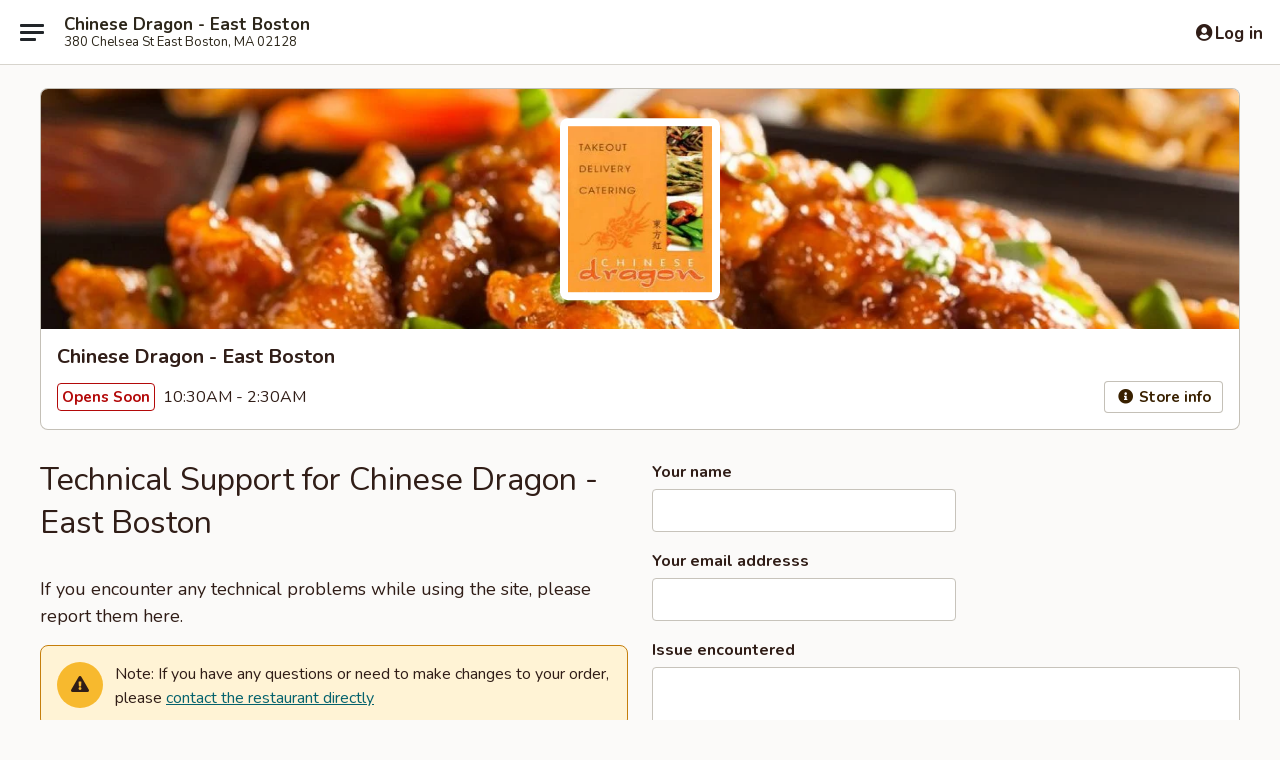

--- FILE ---
content_type: text/html; charset=utf-8
request_url: https://www.google.com/recaptcha/api2/anchor?ar=1&k=6LeS6lMUAAAAADOPnBKluMb49PS1NyzPT1kR87Re&co=aHR0cHM6Ly93d3cuY2hpbmVzZWRyYWdvbjM4MC5jb206NDQz&hl=en&v=PoyoqOPhxBO7pBk68S4YbpHZ&size=invisible&anchor-ms=20000&execute-ms=30000&cb=7eikhnk9qwpj
body_size: 49506
content:
<!DOCTYPE HTML><html dir="ltr" lang="en"><head><meta http-equiv="Content-Type" content="text/html; charset=UTF-8">
<meta http-equiv="X-UA-Compatible" content="IE=edge">
<title>reCAPTCHA</title>
<style type="text/css">
/* cyrillic-ext */
@font-face {
  font-family: 'Roboto';
  font-style: normal;
  font-weight: 400;
  font-stretch: 100%;
  src: url(//fonts.gstatic.com/s/roboto/v48/KFO7CnqEu92Fr1ME7kSn66aGLdTylUAMa3GUBHMdazTgWw.woff2) format('woff2');
  unicode-range: U+0460-052F, U+1C80-1C8A, U+20B4, U+2DE0-2DFF, U+A640-A69F, U+FE2E-FE2F;
}
/* cyrillic */
@font-face {
  font-family: 'Roboto';
  font-style: normal;
  font-weight: 400;
  font-stretch: 100%;
  src: url(//fonts.gstatic.com/s/roboto/v48/KFO7CnqEu92Fr1ME7kSn66aGLdTylUAMa3iUBHMdazTgWw.woff2) format('woff2');
  unicode-range: U+0301, U+0400-045F, U+0490-0491, U+04B0-04B1, U+2116;
}
/* greek-ext */
@font-face {
  font-family: 'Roboto';
  font-style: normal;
  font-weight: 400;
  font-stretch: 100%;
  src: url(//fonts.gstatic.com/s/roboto/v48/KFO7CnqEu92Fr1ME7kSn66aGLdTylUAMa3CUBHMdazTgWw.woff2) format('woff2');
  unicode-range: U+1F00-1FFF;
}
/* greek */
@font-face {
  font-family: 'Roboto';
  font-style: normal;
  font-weight: 400;
  font-stretch: 100%;
  src: url(//fonts.gstatic.com/s/roboto/v48/KFO7CnqEu92Fr1ME7kSn66aGLdTylUAMa3-UBHMdazTgWw.woff2) format('woff2');
  unicode-range: U+0370-0377, U+037A-037F, U+0384-038A, U+038C, U+038E-03A1, U+03A3-03FF;
}
/* math */
@font-face {
  font-family: 'Roboto';
  font-style: normal;
  font-weight: 400;
  font-stretch: 100%;
  src: url(//fonts.gstatic.com/s/roboto/v48/KFO7CnqEu92Fr1ME7kSn66aGLdTylUAMawCUBHMdazTgWw.woff2) format('woff2');
  unicode-range: U+0302-0303, U+0305, U+0307-0308, U+0310, U+0312, U+0315, U+031A, U+0326-0327, U+032C, U+032F-0330, U+0332-0333, U+0338, U+033A, U+0346, U+034D, U+0391-03A1, U+03A3-03A9, U+03B1-03C9, U+03D1, U+03D5-03D6, U+03F0-03F1, U+03F4-03F5, U+2016-2017, U+2034-2038, U+203C, U+2040, U+2043, U+2047, U+2050, U+2057, U+205F, U+2070-2071, U+2074-208E, U+2090-209C, U+20D0-20DC, U+20E1, U+20E5-20EF, U+2100-2112, U+2114-2115, U+2117-2121, U+2123-214F, U+2190, U+2192, U+2194-21AE, U+21B0-21E5, U+21F1-21F2, U+21F4-2211, U+2213-2214, U+2216-22FF, U+2308-230B, U+2310, U+2319, U+231C-2321, U+2336-237A, U+237C, U+2395, U+239B-23B7, U+23D0, U+23DC-23E1, U+2474-2475, U+25AF, U+25B3, U+25B7, U+25BD, U+25C1, U+25CA, U+25CC, U+25FB, U+266D-266F, U+27C0-27FF, U+2900-2AFF, U+2B0E-2B11, U+2B30-2B4C, U+2BFE, U+3030, U+FF5B, U+FF5D, U+1D400-1D7FF, U+1EE00-1EEFF;
}
/* symbols */
@font-face {
  font-family: 'Roboto';
  font-style: normal;
  font-weight: 400;
  font-stretch: 100%;
  src: url(//fonts.gstatic.com/s/roboto/v48/KFO7CnqEu92Fr1ME7kSn66aGLdTylUAMaxKUBHMdazTgWw.woff2) format('woff2');
  unicode-range: U+0001-000C, U+000E-001F, U+007F-009F, U+20DD-20E0, U+20E2-20E4, U+2150-218F, U+2190, U+2192, U+2194-2199, U+21AF, U+21E6-21F0, U+21F3, U+2218-2219, U+2299, U+22C4-22C6, U+2300-243F, U+2440-244A, U+2460-24FF, U+25A0-27BF, U+2800-28FF, U+2921-2922, U+2981, U+29BF, U+29EB, U+2B00-2BFF, U+4DC0-4DFF, U+FFF9-FFFB, U+10140-1018E, U+10190-1019C, U+101A0, U+101D0-101FD, U+102E0-102FB, U+10E60-10E7E, U+1D2C0-1D2D3, U+1D2E0-1D37F, U+1F000-1F0FF, U+1F100-1F1AD, U+1F1E6-1F1FF, U+1F30D-1F30F, U+1F315, U+1F31C, U+1F31E, U+1F320-1F32C, U+1F336, U+1F378, U+1F37D, U+1F382, U+1F393-1F39F, U+1F3A7-1F3A8, U+1F3AC-1F3AF, U+1F3C2, U+1F3C4-1F3C6, U+1F3CA-1F3CE, U+1F3D4-1F3E0, U+1F3ED, U+1F3F1-1F3F3, U+1F3F5-1F3F7, U+1F408, U+1F415, U+1F41F, U+1F426, U+1F43F, U+1F441-1F442, U+1F444, U+1F446-1F449, U+1F44C-1F44E, U+1F453, U+1F46A, U+1F47D, U+1F4A3, U+1F4B0, U+1F4B3, U+1F4B9, U+1F4BB, U+1F4BF, U+1F4C8-1F4CB, U+1F4D6, U+1F4DA, U+1F4DF, U+1F4E3-1F4E6, U+1F4EA-1F4ED, U+1F4F7, U+1F4F9-1F4FB, U+1F4FD-1F4FE, U+1F503, U+1F507-1F50B, U+1F50D, U+1F512-1F513, U+1F53E-1F54A, U+1F54F-1F5FA, U+1F610, U+1F650-1F67F, U+1F687, U+1F68D, U+1F691, U+1F694, U+1F698, U+1F6AD, U+1F6B2, U+1F6B9-1F6BA, U+1F6BC, U+1F6C6-1F6CF, U+1F6D3-1F6D7, U+1F6E0-1F6EA, U+1F6F0-1F6F3, U+1F6F7-1F6FC, U+1F700-1F7FF, U+1F800-1F80B, U+1F810-1F847, U+1F850-1F859, U+1F860-1F887, U+1F890-1F8AD, U+1F8B0-1F8BB, U+1F8C0-1F8C1, U+1F900-1F90B, U+1F93B, U+1F946, U+1F984, U+1F996, U+1F9E9, U+1FA00-1FA6F, U+1FA70-1FA7C, U+1FA80-1FA89, U+1FA8F-1FAC6, U+1FACE-1FADC, U+1FADF-1FAE9, U+1FAF0-1FAF8, U+1FB00-1FBFF;
}
/* vietnamese */
@font-face {
  font-family: 'Roboto';
  font-style: normal;
  font-weight: 400;
  font-stretch: 100%;
  src: url(//fonts.gstatic.com/s/roboto/v48/KFO7CnqEu92Fr1ME7kSn66aGLdTylUAMa3OUBHMdazTgWw.woff2) format('woff2');
  unicode-range: U+0102-0103, U+0110-0111, U+0128-0129, U+0168-0169, U+01A0-01A1, U+01AF-01B0, U+0300-0301, U+0303-0304, U+0308-0309, U+0323, U+0329, U+1EA0-1EF9, U+20AB;
}
/* latin-ext */
@font-face {
  font-family: 'Roboto';
  font-style: normal;
  font-weight: 400;
  font-stretch: 100%;
  src: url(//fonts.gstatic.com/s/roboto/v48/KFO7CnqEu92Fr1ME7kSn66aGLdTylUAMa3KUBHMdazTgWw.woff2) format('woff2');
  unicode-range: U+0100-02BA, U+02BD-02C5, U+02C7-02CC, U+02CE-02D7, U+02DD-02FF, U+0304, U+0308, U+0329, U+1D00-1DBF, U+1E00-1E9F, U+1EF2-1EFF, U+2020, U+20A0-20AB, U+20AD-20C0, U+2113, U+2C60-2C7F, U+A720-A7FF;
}
/* latin */
@font-face {
  font-family: 'Roboto';
  font-style: normal;
  font-weight: 400;
  font-stretch: 100%;
  src: url(//fonts.gstatic.com/s/roboto/v48/KFO7CnqEu92Fr1ME7kSn66aGLdTylUAMa3yUBHMdazQ.woff2) format('woff2');
  unicode-range: U+0000-00FF, U+0131, U+0152-0153, U+02BB-02BC, U+02C6, U+02DA, U+02DC, U+0304, U+0308, U+0329, U+2000-206F, U+20AC, U+2122, U+2191, U+2193, U+2212, U+2215, U+FEFF, U+FFFD;
}
/* cyrillic-ext */
@font-face {
  font-family: 'Roboto';
  font-style: normal;
  font-weight: 500;
  font-stretch: 100%;
  src: url(//fonts.gstatic.com/s/roboto/v48/KFO7CnqEu92Fr1ME7kSn66aGLdTylUAMa3GUBHMdazTgWw.woff2) format('woff2');
  unicode-range: U+0460-052F, U+1C80-1C8A, U+20B4, U+2DE0-2DFF, U+A640-A69F, U+FE2E-FE2F;
}
/* cyrillic */
@font-face {
  font-family: 'Roboto';
  font-style: normal;
  font-weight: 500;
  font-stretch: 100%;
  src: url(//fonts.gstatic.com/s/roboto/v48/KFO7CnqEu92Fr1ME7kSn66aGLdTylUAMa3iUBHMdazTgWw.woff2) format('woff2');
  unicode-range: U+0301, U+0400-045F, U+0490-0491, U+04B0-04B1, U+2116;
}
/* greek-ext */
@font-face {
  font-family: 'Roboto';
  font-style: normal;
  font-weight: 500;
  font-stretch: 100%;
  src: url(//fonts.gstatic.com/s/roboto/v48/KFO7CnqEu92Fr1ME7kSn66aGLdTylUAMa3CUBHMdazTgWw.woff2) format('woff2');
  unicode-range: U+1F00-1FFF;
}
/* greek */
@font-face {
  font-family: 'Roboto';
  font-style: normal;
  font-weight: 500;
  font-stretch: 100%;
  src: url(//fonts.gstatic.com/s/roboto/v48/KFO7CnqEu92Fr1ME7kSn66aGLdTylUAMa3-UBHMdazTgWw.woff2) format('woff2');
  unicode-range: U+0370-0377, U+037A-037F, U+0384-038A, U+038C, U+038E-03A1, U+03A3-03FF;
}
/* math */
@font-face {
  font-family: 'Roboto';
  font-style: normal;
  font-weight: 500;
  font-stretch: 100%;
  src: url(//fonts.gstatic.com/s/roboto/v48/KFO7CnqEu92Fr1ME7kSn66aGLdTylUAMawCUBHMdazTgWw.woff2) format('woff2');
  unicode-range: U+0302-0303, U+0305, U+0307-0308, U+0310, U+0312, U+0315, U+031A, U+0326-0327, U+032C, U+032F-0330, U+0332-0333, U+0338, U+033A, U+0346, U+034D, U+0391-03A1, U+03A3-03A9, U+03B1-03C9, U+03D1, U+03D5-03D6, U+03F0-03F1, U+03F4-03F5, U+2016-2017, U+2034-2038, U+203C, U+2040, U+2043, U+2047, U+2050, U+2057, U+205F, U+2070-2071, U+2074-208E, U+2090-209C, U+20D0-20DC, U+20E1, U+20E5-20EF, U+2100-2112, U+2114-2115, U+2117-2121, U+2123-214F, U+2190, U+2192, U+2194-21AE, U+21B0-21E5, U+21F1-21F2, U+21F4-2211, U+2213-2214, U+2216-22FF, U+2308-230B, U+2310, U+2319, U+231C-2321, U+2336-237A, U+237C, U+2395, U+239B-23B7, U+23D0, U+23DC-23E1, U+2474-2475, U+25AF, U+25B3, U+25B7, U+25BD, U+25C1, U+25CA, U+25CC, U+25FB, U+266D-266F, U+27C0-27FF, U+2900-2AFF, U+2B0E-2B11, U+2B30-2B4C, U+2BFE, U+3030, U+FF5B, U+FF5D, U+1D400-1D7FF, U+1EE00-1EEFF;
}
/* symbols */
@font-face {
  font-family: 'Roboto';
  font-style: normal;
  font-weight: 500;
  font-stretch: 100%;
  src: url(//fonts.gstatic.com/s/roboto/v48/KFO7CnqEu92Fr1ME7kSn66aGLdTylUAMaxKUBHMdazTgWw.woff2) format('woff2');
  unicode-range: U+0001-000C, U+000E-001F, U+007F-009F, U+20DD-20E0, U+20E2-20E4, U+2150-218F, U+2190, U+2192, U+2194-2199, U+21AF, U+21E6-21F0, U+21F3, U+2218-2219, U+2299, U+22C4-22C6, U+2300-243F, U+2440-244A, U+2460-24FF, U+25A0-27BF, U+2800-28FF, U+2921-2922, U+2981, U+29BF, U+29EB, U+2B00-2BFF, U+4DC0-4DFF, U+FFF9-FFFB, U+10140-1018E, U+10190-1019C, U+101A0, U+101D0-101FD, U+102E0-102FB, U+10E60-10E7E, U+1D2C0-1D2D3, U+1D2E0-1D37F, U+1F000-1F0FF, U+1F100-1F1AD, U+1F1E6-1F1FF, U+1F30D-1F30F, U+1F315, U+1F31C, U+1F31E, U+1F320-1F32C, U+1F336, U+1F378, U+1F37D, U+1F382, U+1F393-1F39F, U+1F3A7-1F3A8, U+1F3AC-1F3AF, U+1F3C2, U+1F3C4-1F3C6, U+1F3CA-1F3CE, U+1F3D4-1F3E0, U+1F3ED, U+1F3F1-1F3F3, U+1F3F5-1F3F7, U+1F408, U+1F415, U+1F41F, U+1F426, U+1F43F, U+1F441-1F442, U+1F444, U+1F446-1F449, U+1F44C-1F44E, U+1F453, U+1F46A, U+1F47D, U+1F4A3, U+1F4B0, U+1F4B3, U+1F4B9, U+1F4BB, U+1F4BF, U+1F4C8-1F4CB, U+1F4D6, U+1F4DA, U+1F4DF, U+1F4E3-1F4E6, U+1F4EA-1F4ED, U+1F4F7, U+1F4F9-1F4FB, U+1F4FD-1F4FE, U+1F503, U+1F507-1F50B, U+1F50D, U+1F512-1F513, U+1F53E-1F54A, U+1F54F-1F5FA, U+1F610, U+1F650-1F67F, U+1F687, U+1F68D, U+1F691, U+1F694, U+1F698, U+1F6AD, U+1F6B2, U+1F6B9-1F6BA, U+1F6BC, U+1F6C6-1F6CF, U+1F6D3-1F6D7, U+1F6E0-1F6EA, U+1F6F0-1F6F3, U+1F6F7-1F6FC, U+1F700-1F7FF, U+1F800-1F80B, U+1F810-1F847, U+1F850-1F859, U+1F860-1F887, U+1F890-1F8AD, U+1F8B0-1F8BB, U+1F8C0-1F8C1, U+1F900-1F90B, U+1F93B, U+1F946, U+1F984, U+1F996, U+1F9E9, U+1FA00-1FA6F, U+1FA70-1FA7C, U+1FA80-1FA89, U+1FA8F-1FAC6, U+1FACE-1FADC, U+1FADF-1FAE9, U+1FAF0-1FAF8, U+1FB00-1FBFF;
}
/* vietnamese */
@font-face {
  font-family: 'Roboto';
  font-style: normal;
  font-weight: 500;
  font-stretch: 100%;
  src: url(//fonts.gstatic.com/s/roboto/v48/KFO7CnqEu92Fr1ME7kSn66aGLdTylUAMa3OUBHMdazTgWw.woff2) format('woff2');
  unicode-range: U+0102-0103, U+0110-0111, U+0128-0129, U+0168-0169, U+01A0-01A1, U+01AF-01B0, U+0300-0301, U+0303-0304, U+0308-0309, U+0323, U+0329, U+1EA0-1EF9, U+20AB;
}
/* latin-ext */
@font-face {
  font-family: 'Roboto';
  font-style: normal;
  font-weight: 500;
  font-stretch: 100%;
  src: url(//fonts.gstatic.com/s/roboto/v48/KFO7CnqEu92Fr1ME7kSn66aGLdTylUAMa3KUBHMdazTgWw.woff2) format('woff2');
  unicode-range: U+0100-02BA, U+02BD-02C5, U+02C7-02CC, U+02CE-02D7, U+02DD-02FF, U+0304, U+0308, U+0329, U+1D00-1DBF, U+1E00-1E9F, U+1EF2-1EFF, U+2020, U+20A0-20AB, U+20AD-20C0, U+2113, U+2C60-2C7F, U+A720-A7FF;
}
/* latin */
@font-face {
  font-family: 'Roboto';
  font-style: normal;
  font-weight: 500;
  font-stretch: 100%;
  src: url(//fonts.gstatic.com/s/roboto/v48/KFO7CnqEu92Fr1ME7kSn66aGLdTylUAMa3yUBHMdazQ.woff2) format('woff2');
  unicode-range: U+0000-00FF, U+0131, U+0152-0153, U+02BB-02BC, U+02C6, U+02DA, U+02DC, U+0304, U+0308, U+0329, U+2000-206F, U+20AC, U+2122, U+2191, U+2193, U+2212, U+2215, U+FEFF, U+FFFD;
}
/* cyrillic-ext */
@font-face {
  font-family: 'Roboto';
  font-style: normal;
  font-weight: 900;
  font-stretch: 100%;
  src: url(//fonts.gstatic.com/s/roboto/v48/KFO7CnqEu92Fr1ME7kSn66aGLdTylUAMa3GUBHMdazTgWw.woff2) format('woff2');
  unicode-range: U+0460-052F, U+1C80-1C8A, U+20B4, U+2DE0-2DFF, U+A640-A69F, U+FE2E-FE2F;
}
/* cyrillic */
@font-face {
  font-family: 'Roboto';
  font-style: normal;
  font-weight: 900;
  font-stretch: 100%;
  src: url(//fonts.gstatic.com/s/roboto/v48/KFO7CnqEu92Fr1ME7kSn66aGLdTylUAMa3iUBHMdazTgWw.woff2) format('woff2');
  unicode-range: U+0301, U+0400-045F, U+0490-0491, U+04B0-04B1, U+2116;
}
/* greek-ext */
@font-face {
  font-family: 'Roboto';
  font-style: normal;
  font-weight: 900;
  font-stretch: 100%;
  src: url(//fonts.gstatic.com/s/roboto/v48/KFO7CnqEu92Fr1ME7kSn66aGLdTylUAMa3CUBHMdazTgWw.woff2) format('woff2');
  unicode-range: U+1F00-1FFF;
}
/* greek */
@font-face {
  font-family: 'Roboto';
  font-style: normal;
  font-weight: 900;
  font-stretch: 100%;
  src: url(//fonts.gstatic.com/s/roboto/v48/KFO7CnqEu92Fr1ME7kSn66aGLdTylUAMa3-UBHMdazTgWw.woff2) format('woff2');
  unicode-range: U+0370-0377, U+037A-037F, U+0384-038A, U+038C, U+038E-03A1, U+03A3-03FF;
}
/* math */
@font-face {
  font-family: 'Roboto';
  font-style: normal;
  font-weight: 900;
  font-stretch: 100%;
  src: url(//fonts.gstatic.com/s/roboto/v48/KFO7CnqEu92Fr1ME7kSn66aGLdTylUAMawCUBHMdazTgWw.woff2) format('woff2');
  unicode-range: U+0302-0303, U+0305, U+0307-0308, U+0310, U+0312, U+0315, U+031A, U+0326-0327, U+032C, U+032F-0330, U+0332-0333, U+0338, U+033A, U+0346, U+034D, U+0391-03A1, U+03A3-03A9, U+03B1-03C9, U+03D1, U+03D5-03D6, U+03F0-03F1, U+03F4-03F5, U+2016-2017, U+2034-2038, U+203C, U+2040, U+2043, U+2047, U+2050, U+2057, U+205F, U+2070-2071, U+2074-208E, U+2090-209C, U+20D0-20DC, U+20E1, U+20E5-20EF, U+2100-2112, U+2114-2115, U+2117-2121, U+2123-214F, U+2190, U+2192, U+2194-21AE, U+21B0-21E5, U+21F1-21F2, U+21F4-2211, U+2213-2214, U+2216-22FF, U+2308-230B, U+2310, U+2319, U+231C-2321, U+2336-237A, U+237C, U+2395, U+239B-23B7, U+23D0, U+23DC-23E1, U+2474-2475, U+25AF, U+25B3, U+25B7, U+25BD, U+25C1, U+25CA, U+25CC, U+25FB, U+266D-266F, U+27C0-27FF, U+2900-2AFF, U+2B0E-2B11, U+2B30-2B4C, U+2BFE, U+3030, U+FF5B, U+FF5D, U+1D400-1D7FF, U+1EE00-1EEFF;
}
/* symbols */
@font-face {
  font-family: 'Roboto';
  font-style: normal;
  font-weight: 900;
  font-stretch: 100%;
  src: url(//fonts.gstatic.com/s/roboto/v48/KFO7CnqEu92Fr1ME7kSn66aGLdTylUAMaxKUBHMdazTgWw.woff2) format('woff2');
  unicode-range: U+0001-000C, U+000E-001F, U+007F-009F, U+20DD-20E0, U+20E2-20E4, U+2150-218F, U+2190, U+2192, U+2194-2199, U+21AF, U+21E6-21F0, U+21F3, U+2218-2219, U+2299, U+22C4-22C6, U+2300-243F, U+2440-244A, U+2460-24FF, U+25A0-27BF, U+2800-28FF, U+2921-2922, U+2981, U+29BF, U+29EB, U+2B00-2BFF, U+4DC0-4DFF, U+FFF9-FFFB, U+10140-1018E, U+10190-1019C, U+101A0, U+101D0-101FD, U+102E0-102FB, U+10E60-10E7E, U+1D2C0-1D2D3, U+1D2E0-1D37F, U+1F000-1F0FF, U+1F100-1F1AD, U+1F1E6-1F1FF, U+1F30D-1F30F, U+1F315, U+1F31C, U+1F31E, U+1F320-1F32C, U+1F336, U+1F378, U+1F37D, U+1F382, U+1F393-1F39F, U+1F3A7-1F3A8, U+1F3AC-1F3AF, U+1F3C2, U+1F3C4-1F3C6, U+1F3CA-1F3CE, U+1F3D4-1F3E0, U+1F3ED, U+1F3F1-1F3F3, U+1F3F5-1F3F7, U+1F408, U+1F415, U+1F41F, U+1F426, U+1F43F, U+1F441-1F442, U+1F444, U+1F446-1F449, U+1F44C-1F44E, U+1F453, U+1F46A, U+1F47D, U+1F4A3, U+1F4B0, U+1F4B3, U+1F4B9, U+1F4BB, U+1F4BF, U+1F4C8-1F4CB, U+1F4D6, U+1F4DA, U+1F4DF, U+1F4E3-1F4E6, U+1F4EA-1F4ED, U+1F4F7, U+1F4F9-1F4FB, U+1F4FD-1F4FE, U+1F503, U+1F507-1F50B, U+1F50D, U+1F512-1F513, U+1F53E-1F54A, U+1F54F-1F5FA, U+1F610, U+1F650-1F67F, U+1F687, U+1F68D, U+1F691, U+1F694, U+1F698, U+1F6AD, U+1F6B2, U+1F6B9-1F6BA, U+1F6BC, U+1F6C6-1F6CF, U+1F6D3-1F6D7, U+1F6E0-1F6EA, U+1F6F0-1F6F3, U+1F6F7-1F6FC, U+1F700-1F7FF, U+1F800-1F80B, U+1F810-1F847, U+1F850-1F859, U+1F860-1F887, U+1F890-1F8AD, U+1F8B0-1F8BB, U+1F8C0-1F8C1, U+1F900-1F90B, U+1F93B, U+1F946, U+1F984, U+1F996, U+1F9E9, U+1FA00-1FA6F, U+1FA70-1FA7C, U+1FA80-1FA89, U+1FA8F-1FAC6, U+1FACE-1FADC, U+1FADF-1FAE9, U+1FAF0-1FAF8, U+1FB00-1FBFF;
}
/* vietnamese */
@font-face {
  font-family: 'Roboto';
  font-style: normal;
  font-weight: 900;
  font-stretch: 100%;
  src: url(//fonts.gstatic.com/s/roboto/v48/KFO7CnqEu92Fr1ME7kSn66aGLdTylUAMa3OUBHMdazTgWw.woff2) format('woff2');
  unicode-range: U+0102-0103, U+0110-0111, U+0128-0129, U+0168-0169, U+01A0-01A1, U+01AF-01B0, U+0300-0301, U+0303-0304, U+0308-0309, U+0323, U+0329, U+1EA0-1EF9, U+20AB;
}
/* latin-ext */
@font-face {
  font-family: 'Roboto';
  font-style: normal;
  font-weight: 900;
  font-stretch: 100%;
  src: url(//fonts.gstatic.com/s/roboto/v48/KFO7CnqEu92Fr1ME7kSn66aGLdTylUAMa3KUBHMdazTgWw.woff2) format('woff2');
  unicode-range: U+0100-02BA, U+02BD-02C5, U+02C7-02CC, U+02CE-02D7, U+02DD-02FF, U+0304, U+0308, U+0329, U+1D00-1DBF, U+1E00-1E9F, U+1EF2-1EFF, U+2020, U+20A0-20AB, U+20AD-20C0, U+2113, U+2C60-2C7F, U+A720-A7FF;
}
/* latin */
@font-face {
  font-family: 'Roboto';
  font-style: normal;
  font-weight: 900;
  font-stretch: 100%;
  src: url(//fonts.gstatic.com/s/roboto/v48/KFO7CnqEu92Fr1ME7kSn66aGLdTylUAMa3yUBHMdazQ.woff2) format('woff2');
  unicode-range: U+0000-00FF, U+0131, U+0152-0153, U+02BB-02BC, U+02C6, U+02DA, U+02DC, U+0304, U+0308, U+0329, U+2000-206F, U+20AC, U+2122, U+2191, U+2193, U+2212, U+2215, U+FEFF, U+FFFD;
}

</style>
<link rel="stylesheet" type="text/css" href="https://www.gstatic.com/recaptcha/releases/PoyoqOPhxBO7pBk68S4YbpHZ/styles__ltr.css">
<script nonce="Wwm2wzG9tTG7U9xKSrvdRQ" type="text/javascript">window['__recaptcha_api'] = 'https://www.google.com/recaptcha/api2/';</script>
<script type="text/javascript" src="https://www.gstatic.com/recaptcha/releases/PoyoqOPhxBO7pBk68S4YbpHZ/recaptcha__en.js" nonce="Wwm2wzG9tTG7U9xKSrvdRQ">
      
    </script></head>
<body><div id="rc-anchor-alert" class="rc-anchor-alert"></div>
<input type="hidden" id="recaptcha-token" value="[base64]">
<script type="text/javascript" nonce="Wwm2wzG9tTG7U9xKSrvdRQ">
      recaptcha.anchor.Main.init("[\x22ainput\x22,[\x22bgdata\x22,\x22\x22,\[base64]/[base64]/[base64]/ZyhXLGgpOnEoW04sMjEsbF0sVywwKSxoKSxmYWxzZSxmYWxzZSl9Y2F0Y2goayl7RygzNTgsVyk/[base64]/[base64]/[base64]/[base64]/[base64]/[base64]/[base64]/bmV3IEJbT10oRFswXSk6dz09Mj9uZXcgQltPXShEWzBdLERbMV0pOnc9PTM/bmV3IEJbT10oRFswXSxEWzFdLERbMl0pOnc9PTQ/[base64]/[base64]/[base64]/[base64]/[base64]\\u003d\x22,\[base64]\\u003d\\u003d\x22,\x22ZcOPTcOQwqtgw7rDizEWw67DkcKwfiXCvsKIw4B2wq7CnMK7FcOEeEnCvinDrC/Co2vCujTDoX5swp5Wwo3DscOxw7kuwps5IcOIAx9Cw6PCp8Oaw6HDsFdhw54Rw6TCqMO4w41PU0XCvMKpR8OAw5Eow5LClcKpLcKxL3tcw7MNLHI9w5rDsXrDgATCgsK/w5IuJnLDksKYJ8Ouwq1uN1jDq8KuMsK+w7fCosO7VMKtBjM9ZcOaJAEcwq/Cr8KwE8O3w6o4NsKqE3APVFBywopebcKww4HCjmbCpTbDuFw0wrTCpcOnw6PCpMOqTMK5fyEswrIAw5MddMKxw4trFSl0w71sY08TAcOyw43Cv8Oed8OOwoXDnDDDgBbChgrCljVobMKaw5EAwqAPw7Q/wq5ewqnCtiDDklJLBx1BbBzDhMODZsOmelPCgMKHw6hiKQclBsOdwoUDAUULwqMgB8KDwp0XISfCpmfCj8KPw5pCb8K/LMOBwqDCqsKcwq0EPcKfW8OSS8KGw7c/XMOKFQ8KCMK4EjjDl8Oow4hdDcOrGRzDg8KBwqTDrcKTwrVZVlB2OSwZwo/[base64]/[base64]/DrcO/[base64]/Dv0kCw7ogwqhbFFJ4BUzDksO9w6rCp3PCkMOmLwPCowjCvcKwE8KyEWzCgMOtEMKOwoJgMlFECsKhwr1Bw4PCtDVTwqTCsMKxOsKXwrcPw6QhZsOnIT/CuMKFCcKSPgRBwrHCqcOYAcKDw5h8wqxldDVxw43CvwUsFsKJHMK/elcyw6oCw6TCtcOlPcOJwph0BMOdHsK0dWlSwqnCvMKyPsKcGMKQXMO6dMORJMKmAkQcE8K5wos7w6rCjcOFw6hiGx3ClcOKw57CsB98Lj8KwpfCpWYhw5fDpG/[base64]/SsO/w75Fw53CkcO4L33CjwVkwqsLBcKDwpHDnhpPEWrDmj/[base64]/DgHLCghbDtWfCgy/DhMKdWcK+dAgmw6I9GShXw4QDw7AvJMKrCCMFQXEhDB0ZwpDCuE7DqSjCtMOww4YNwpwIw7zDoMKHw69PZsOlwqnDnsOgPQ/[base64]/ZwLDlXfDh8OMw5QQw40Yw6EYw5Q0cQgHU8K3GcOawpQENVvDqi7DncOpF30uUcK/GnJawp8Nw73DsMOew5HDjsO2UcKPKcOkc0jCmsKwJcKjwq/CmsO+OcOdwoPCtWDDuknDmwjDgQ4XCMOvAcK/PRXDp8KpGF8Lw5zCsx7CkEcGw5jCv8Kow5V9wqjCssOzTsKNOsK0dcKFwpMuZgXDo1saWV/CjsKhKAMFWMKEwqsLw5QgR8Ksw4sVw4VTwrZ9f8OXE8KZw5Vaeyk9w5BMwrnCkcOCY8O3dzPCpMKWw4Z8w6bDmMKKWcOXw77DusOvwpwAwq7CqMOxAlDDpHUrw7fDisOCf1Fid8KZIWbDmcK7woxAw4HDucObwqs2wrTDjHBTwrNhwrs6wpATbCbDiDnCsXzCqm/CmMOFbGzCnWd0SsK4fxbChsKGw6oUDR5hI2RXIMO6w4PCssOnEE/DqDwyNXMGTXfCviBzcgogSQciDMKMKE7CqsOvNsKFw6jCj8K6Zjh8TzzDk8OAP8O7wqjDmFvCrB7Cp8O/worDgCpOG8OEworCqgbDh2HCtMOsw4XDncOEP2FNEkjDnVoTfR9bMsOrwqnCkHFLcxVESSHCpcKVQMOvacO5MMKmJ8O2wpNGOC3Do8OgR3jDrMKbwpY2EsOVw6xewprCpFJswrjDhEoaHsODNMOxT8OOWHfDrmLDtQ9dwqvCoz/ClUMgOUvDpcK2G8OpdxLCu0tUNMKZwpFLaC3DrzZfwotrwr3Ci8Onw4gkRX7CgULCgRwIwprDig0+w6LCmRVCw5LCsX1mwpXCigsBw7Esw5Eqw7odw7VJwrEkFcKUw6/DuFvDpMKnNsK0XcOFwrrCkwsmXAk3BMKtw6TCrcKNMsOWwrd7woYdACp/wqzCkHAew5nCkyZkw5/DiloRw7Ekw6vDrikMwpBDw4TClcKDfUzCi1sMZ8OfEMKOwqHCmsKRYC8Ea8OPw5rCj37Cl8Kyw5TCq8O8acKDPQs2fyUPw47CrE5Mw6LDt8OVwo4/wpFOw7vChiHCusKeXMKYw7RGSy9bOMOcwoBUw7XCpsOLw5FyCMOzC8OkZWzDr8KQw73Dnw3CtcKIcMOpZ8O/[base64]/wr0OwrfCjMKPNQgLHDgMJ8KNwqrCv0fDq3bCjRsewq0jw7HCiMOIT8K/AxDDvncNY8OrwqjCoEBQan0kw4/Ctwl4wp1gXnvDmDLDmmcZAcKyw5LDjcKVw4oxHHbDlcOjwqLCqsONIsOSQsOhUMKjw6fCikXDv2XDnsKiHcKuCl7DrBN4c8OQw6oLQ8O2w7A9DsOuw6dRwodPJMOVwrLDs8KtTyFpw5TDssK9KRvDsnfCjMOyBx7DlBJVfit/wr3DjgDDoBnCqgUdSQzCvA7DhhhSUDMsw6HDi8Oae2PDlExUMDx0bcKmwo/[base64]/Ct0bCqG5qMsOXfsO2w5IEw6BjwrM2JSPDhcO9cQHDgMO3f8K8w7ASw4M8IsOTw6zCnsOew5HDjCXDk8ORw7zDpMK0L1LCkHBqKMOVwo3Cl8KqwoZRVA5iETTCjwtYwpbCtXopw77CtMOPw5jDocO2wqnDpxTDlcOgw6/CuV/Cl03Dk8KGHh1/wplPd3DCnsO+w4DCnVnDpH/Cp8K+ZRAewpAaw5RuSigALHI4fBdlJ8KXPcOsDMKkwqrCuRbCnsOVw49NbQcsPlzCj2obw63Ct8OawqTCuG8iwpXDii88w6TCjRl4w5MHa8KiwolsP8Oww5snWgI5w4HDu2ZaMXQxUMK6w4ZtRAICLMK/fGvDhcKBDEbDssKKHcOBe3vDhsKOw7NdGsKGw4lvwqPDtFRNwr7CvDzDol7CmcOCw7vCjCloJsO3w6wvfzfCp8KxNWoXwok2O8ObQxM/[base64]/CnMOpwqlsw4Qyw77Ds0XCp8K1JcKVwoQfO3tgw4ZIwrZ2ewkJJ8Klwpl+wrLDg3Jlwo7ChXHCq0HCo247wpDCpcK4w4TCswwkwqhbw7N0ScOvwojCpcOnwrHCncKMc2MGwpHCm8K+SmrDlcOpw4lQw7jDmMOHwpV4QUrDlcKsIgzCosOQw6FRXy18w5plFcO/w7vCt8OcBlQ0wp85ecOgwqZKByBiw7JMQXbDh8KBSwHCiW0Hf8O7w6rCqsK5w6XDrcOiw69cwozDgcKqwrxBw5HDk8OFwqvCk8OUdTASw63ClcO/w6PDvQceEgpmw7vCnsONJHHCt2bDgMKqFiXCq8OaP8Krw77DtMKMw5nDh8KXw551w4EGwrlHw4XDuVPDiU/[base64]/[base64]/[base64]/[base64]/ChsODw5zDkVMNTTXCjlVRwq0MccOow5vCkW/DssOzw6gjwpgiw7wtw7wTwq3DoMOXw6HCocKScsKrw6F3w6XCgHsOb8O1L8Klw5zDkMO+wqLDlMKkO8KAw5rCoHREw7k4w4hKPBbCrm/Dkj0/cz8Dw71nFcOBAsKXw7F5LMKOAMOVZx0Uw7DCrsOaw5bDjlTDkSjDlW1Uw5NQwoAUwp3CjCRywqzCmxE5L8KwwpVRwr7Cq8Kzw4E4wowFL8KGW1DDoH55YsKMJCJ5wpvCn8KwPsOLPXNywqt+ZcOPIcOcw6U2w7XCtMOrDjMCw6Flwr/CshPDhMKnTMONRgnDk8OCw5lLw4dFwrLDtGzDmRcpw74ydQLDgR5TLcKCwr/Cogtbw6PCuMOlbHpww4PCvcO2w6TDusOkWAx0woIHwp7Cjj8+QEvDsBPCo8OBw7LCsx4KfcKNGsO/[base64]/w7IIwoBLw7rCosOZaCfDok/CssOsT1hTw5tneW7DisKYBsKLw6d5w51pw7HDscK+wohMw7LCmsKfw7HCj2MlbwvCn8K8wo3DhnI/w6BPwrHCs2NawqrDomTDjsKSwrNYw5/DksKzwrUuccKZCsOZwozCu8KWw69hCGYSwogFw4DCtH/DlyUPT2cSb1zDr8KSf8K/[base64]/DiMKGHsOBwpcvAiYES8KgOMOCw53CosKtwr1lKMKHecOIw4RIw7/[base64]/w7MMw7fDtwABw4/CsyLCiEvCsMKBwooLwqLCp8OCwrEaw4PDgsOHw6/[base64]/CqsKDw6DCgMKJEMOHwrLDiUrCg8OPw7vDlh/Dn0zClMORFcKYw4QabhRUwqlIDR0qw4fCn8KUw6rDiMKGwofCnMKhwqJUeMOmw4XCisOiw7c+VA/ChngvLVI7w5krw6FHwqnDrX7DkE0gOiXDqcO8V3LCrCPDqcOvTQDCv8OCwrbCocKuehxrCldaG8K/[base64]/DhDLCsDxSwo/Dv8KAwrXCtMOCw7gMecOAO8OLQ8OASHzCssK6dAF3wojCgjl8wqUAfX0uOkImw5fCpMOnwoDDlcKbwq9sw5s5fxUpwoRAV03ClcKEw7zDsMKLwr3DkBvDsF0Cw4XCv8OMJcONZRDDk3/[base64]/Cpj1jKcKZw4R0OB5cE8Odw7PCkjfDi8OJw7nCtcKgw73CpsOgC8KxXBUrIEnCtMKHw7wXd8OrwrfClifCv8O9w4bDisKqw4/[base64]/[base64]/[base64]/fxXClHxeW8OLwpEHwp/DksKqwoMkw6k7EcObI8KqwoZHKsKZwrrCusKsw5tiw5FEwq0ywoATJ8OxwphCSz3CskUVw7bDrEbCpsKtwo9wNFDCpDRuwr18w6wNIMKSXcOMwoUYw5R6wq9TwpxmZEnDjArCqyLDqB97wpTDlcKSQ8OZw4vDhsKqwr7Dl8OKwrPCtsOqwqXDscOpV0VKb25Rwr/[base64]/[base64]/Cnz9Mw73ChMOgIMKmwp/DvsKoE0vCvWbDmsKYwqXDiMK4a8O6HwbCicO+wojDuiLDhsKsPyDDo8KefmNlw406w47DmF7DpGnDlcKQw7UeBn7DinrDm8KYSsOPfsOQScOSQi/CnX13w4BUb8OZASF1elRMwrTChsKEMkjDhsO8w4/DjcOLV3cNWirDk8OtSMOGRCEDHUJIwpjCmDZfw4bDgcO6KiY4wp/CtcKAwq5Dw50Aw6/[base64]/fgPChsOmXsO9I8KtwpRjGRtdwrfDnXksLcOSwoLDisKvw490wq/CsBN5JRR7IsK6DMK+w743wrNVf8O2QnR2wq/CvkLDhFjDvcKZw4fClsOZwpwtwp5OU8O+w5jCucO/X3vCmwtVwrXDmkhHw7YTQ8OnX8KzKRguwrxHYcOowpbCn8K+KcOdf8KhwodpRGvCscOPCcKrUMK0PlwwwqRAw7EBYsOUwoHCtsKgwqNhUcKnQBw+w6Y9w6HCsXrDgsK9w505wrPDt8ONd8K9D8OKQg9WwpBkDTDDicK1AUhpw5bCnsKQLMOjPk/[base64]/CuMKoH8OFwp0yPgMoXcOuwqJgecOoOsO4D8K4wpbDk8ORwpAvY8OrESLCtDPDuUjCt2PCo1NzwoQMW3ATUsKkwpTDsnnDmnASw4nCqF7DgMOgKMKRwoNzwqnDn8KzwowAwqrCuMK0w71Ow7ZXw5XDpsOewprDgDTDlSTDmMOIST/Dj8KIDsOJw7LCnnjDksObw4QXWsO/wrJTNMOvTcKJwrAFM8KMw6XDtsOgejPDqyzDhUhvwphKVQxDGhTDsXbCi8O4Hjpyw44Pw49Yw7TDvsK8w7ooAsKaw5p0wqEFwpHChxfDg1HCvMKpwr/DnxXCm8KAwr7CmSvCoMOBYsKUFjDCsBrCjnnDqsOgDXgaw4jCqsOSw4MfdCNdw5DDrUfDkMKUWzHCu8OBw7bDqcKxwp3Cu8KIwoQ+wp7CpEbCuCPCgl3DtsK7FxTDlMKoWsOxT8O4I1d0woPCkEPDnBQyw4LCjcKkwoBSNMK7DC5uXcKPw5UtwprCocOWG8OUZBR1w7/DhUjDmG8bIhHDqcOAwrZBw5BBwrDCgCrCsMOmfMKTwoUnLMOiCcKrw7vDo1MWEsOmYE/[base64]/[base64]/DtMOZFmrChMKeNAfDoMOGJ0EUw7vCs2bCu8O+TsKbZzfCnMKWw73DmsOEwoPDnHRGbnR+fMKzPnt8wpdaTMOtwrNhGXZGw6vCoB4VeC15w6jDo8KrGMOkw4tDw5Ntw68ewr3DmS5RJytlATVsG2bCpsO0dTYMI2HDvWbDl1/DosOxIBlgZlUBScKywq3Du1J4Fh8Ww4zCksOsEsO/w6YuaMOFYAU5MgnCucKDMGvDliFNFMKVw6XCmcKEKMKsP8KJMVrDpMO0wqPDugbCrW9zdcO+wqPDq8OawqNPw4IrwobCm1fDsmtoHMKXwq/Cq8KkFiJXL8K4w4tTworDngjChMKNFhpPw6ofw6p6d8OQEQk8T8OMa8ONw4XCrSUzwrthwrPDoktCwooyw6PDu8OuQMKOw6/DihJiw6UUCjA9w7LDlsK5w77CisKsXE/DgVPCksKaOyE2L2TCk8KcOMOAXhJoMik1EFjDp8OSG1gqAk1FwpvDqDjDkcK9w7VNw4bCkUU6wpU+woZtfVLDqsK8KMOKw7DDhcKnKMKkDMOsKDY7JnZ9U25Xwq/[base64]/ChFw3w67CkcKSw7vCt8KcSsK9KyIwAkkJfwbCu8OSGRgLLsK7agfDssKew43CtXEDwrHDisO/ZC1dwpAWFsKCXsK2TjXCgMKjwo8qMm3DscOIFcKYw7M8w5XDtBjCuhHDtCBVwrs3wpTDlcOawr4/[base64]/[base64]/[base64]/CmWJtI8OOwrUXKSYtB8KFwpoOw4DCo8OPw4FOwpzCkRQwwqXDvwnCn8O2w6tPc3DCixXDs0DCugrCuMOwwppfwpzCjnllN8K6dFnDkRVzFQfCszDCpMOlw6bCucOEwr/DohTChQcRX8O9wo/[base64]/DjHw2wrppTSxvwr81ZcOoO3XCqi3CvMOow6guwqY4w7nCvHDDtcKrwptXwqlLwqhGwoUyYg7ChsKiwo4JG8KlZ8OEwqpGGi1dMgYlPMKCwq00w6fChGQUwrzCnV4/[base64]/wrLDhMK4I8KSwqPCp0TCsi0PJMKfLD3Ck3/CkAQCWXLCpsK/wqAVw5h2YsOGUwfCs8Osw6fDssO9RWDDh8OTwpgYwrJNDXtAHsO9XyJgwrXCv8ORFTYrXiAGMMORZcKrLhPCnEEoQ8KCZcOuKAFnw7nCpMKOMsOSw4huKUjDg3sgRBvDg8KIw4XDsHjDgCLCoh/DvcOACRcudcKTSjlNwpQRwqfCmMO8A8OABMK9dHxLwrTCuSoQecKQw4rCucKqAsKOw5zDq8ONQ28mBMOWAMO6wonCpXjDocO1aUfCnsOPZwTDhMOrZDE5wppqwqkKwp3CkUnDkcORw5E+WsOyDcO1EsKhWsO/YMOyYMO/[base64]/CqcOXbnPDgsOLUVF/E8KIWsKtwpTDv8Okw7TDgHMcBHjDlMKIwrhMwpTDnlnCmcKww7LDucO1wo85w7vDocKkQCLDjh5oDD7Dhxpbw5B/J23DuxPCjcOvYBnDlMKbwpMVDRhAI8OwDcKOw5nDscK9w7DCsFsCFVTDlcOheMKHw5NmOCHCm8Kwwp3DhTMJQj7DgsOPecKDwrDCmXJlwrUYw53CtsK0bcKvw5jCg1TDj2Iaw77DnwkTwrfDhMK9wp3CvMKxAMO5wpPCnQ7Cg23CmElUwp7DjUzCn8K/MFoEasOQw5/DuCJPHTHDsMO9HsK0wr3DgCbDkMKxMsOQHWkWbsORZsKleXQZaMOpBsKKwrXCh8KEwo7Dgwp/w6daw7rDocOSJsKZZMKFF8OjKMOlYcKGw4LDgHzCgEPDm28kCcKOw4PCu8OawqPDv8O6XsKTwobDtWMgNSjCugbDgQFnBcKKw4bDmwHDhV0aNMOFwqRNwr1FGAnDv1ErY8KiwoXCicOGw7JDMcKxMcKow5RUwoc4wpfDoMKrwr8mYmbCkcKow4wOwrdYF8KxfMKZw7/[base64]/DsMKhcMKrw68iZcKCwrIJwqY0w6TDj8OnKkIkwrvCsMKfwoU9w4DCiifDuMKZNAzDhgNvwp7ChsK0w59bwplqO8KHbTBsJ3RhHsKHBsKjwrd7WDPCvsOQXF/CjMOqwoTDm8Omw6oebMKLKcOLJMKrblA6w4N2IBvCo8OPw7ZWw7lGeBYWwovDgTjDuMOZw7tWwqZbXMOiKMO8wqRsw7RewrjCnBjCpMKMBSNKw4zDoxbCg0/CuV/Dgw/DiDrClcOYwoEFXcOMVUZrK8OQUMKYPBVaIzTCji3DrsOww5XCvDMJwpcLSWASw6M6wpUNworCqmLDhldiw5EieGrCvcKxw6XCn8OaGAxGRcK3RX1gwqVTc8K3f8OIecKqwphrw4TDnMKPw7cAw4NpeMOVw6rDoVDCsyVIw5vDmMOtO8KTw7pLDwnDky/Co8K7RsOpKcKdMTnCkWEVNcKLw43ClMOrwrRPw57CtMKWEsOYGlVaH8KsOwh0SXbCgsOCw5EmwqnCqwrCrMKbUcKSw7MkWsK7w6jChsK2VgnDtR7CncKaVsKTw7/[base64]/w5wiPMK2w4/DhFbDlsOsw7nDgcOow6ZKDMOFwpkHw6Qiwq8Ze8OWBcOCw7nCmcKRw5LDgG7CisO0w53Co8KWw6BHQEQ8wpnCpXbDpcKvfCt4QsO/awZTw6zDqMOcw5/Djhl2wpASw7lvwoLCusKBBkoKwoLDi8OwUcOOw4xOLgvCrcO2D3Ecw7EgX8KxwqDDgxbCgk3CgsO/EkrDosOdw5LDpcOwSlbClMOow7UwaEzCq8KVwrh0wqrCqHl9ZnnDvjDClMOPbyLCr8K+K151PMOsDsKiJcOFwoMrw5LCmipZYsKLEcOQWcKaW8OFeTjCtmXCm0/Dg8KsE8OIEcKbw5FNUMKGV8OZwrgjwoITQXZEfMKBUQnCi8KSwpLDj8K4w5vCl8OLE8KDasOyUMOOBMONwpV/wofClC/Ck0p3fivCn8KLb2LDuSIdB33DsG5Bwq05CcKZfGXCjw5qwpUHwqLDpx/[base64]/[base64]/w4ljwqlkCBxTBlPCk8OBw7BSNsObORhrCsK7PUBBwrgYwpLDgHJ/bGnDjhrDvMKNOsKjwo/CrXtMPcOCwoVLc8KDBj3DqngKYlUJO0bDsMO7w53Dn8KiwqXDocKNccKLRFY1wqvCmGFpwpRtScKBPi7CpsOywr3DmMOEw6jCrMKTNcKNOMKqw5/CtS3DucK9w654f2xIwqzDmMOUXsO8FMKzPsKbwpgxT0A3ZS5GTEjDmj7DgxHChcKVwqrChUvDlsOTXMKnUsOfERInwpoSPlElwqkKwqvDkMOgw4d/FH7DvcOEw4jCix7DksK2wq9xbMKjwpxuQ8KfOjvCoFYYwrFNFXLDvBDDigLCvMONbMOYLVvDisOZwp7DqBBwwpvCm8O0wrLCmMOfBMKmN2gOHcKtw5c9DyXCul3CiU/Ds8O8Kl8Twr9zVyFPXMKgwo/CkMOyVkDCjHFzRj4GKWDDm3c5Mj3DvWfDthBZA0HCqsOswofDtMKZwqnCtmgUw47CmMKbwoUQJMO1XMKAw6cbw4olw5jDqMOWwr9WKnVXfMKkfyEUw6pXwp1yRj5OSTHCrm7Ci8KGwqF/GikMw5/[base64]/Cnn7DqMO1Q8ONYD/DkFIiwqVdw59RRsOrwq3Cnwt4woN3KSNMwpDCmnDDjsK2WsOjw4LCrScvSw/DrBBwQUfDiVR6w7YCbMOawq1odMKFwpkWwpcUH8K6RcKFwqLDuMOJwrYeLjHDrGXCkE0NBV9/[base64]/[base64]/RMK9w6vCiAvCglTDkHXDnsKuQcOcc8OSIcK5bcOEw7VxworDusKQw5HDvsKHwoDDrsKOVTgTwrtbacOjXS/DssKvPk/DozxgCsKhMMOBf8KJw64mw7Ehw4sDw6J3NgBde27DqSAIwrHCuMK/OCzCiBnDhMKKw49XwrXDkArDqsONL8OFJw1ZXcOWT8O2bjfDp0nDgG5mXcOfw7LDtsKGwrjDoy/DkMKmw4nDpGDCpAlCw7Axw486wq1zw6vDrMKlw4/DtcOHwrgKexA2AH/[base64]/wrDCpMKowovDtcKMw6/DrMOdw6wLw6nCjB7CpsKFUMOuwoBrw5N/w6VpA8OaQBXDug9Hw7vCrsO8TUbCpB8cwo8sA8Olw4nCmFLCo8KgaAPDuMKYXHzDpsOFZRHCix/DpmIAQ8KBw7pkw4nDty/ChcKZwonDlsK/[base64]/DgMOaVBLDl8OlwoPCuSHCgMKyQ1dvw5V9fMKKwpQEw4vCoSDDgHdDJMOHwpV4JcK2YVXCtWpMw63Ch8OLLcKQwo3Cu3LDuMOXNDzCgAHDn8OWC8OccsK+wrbDrMK7H8K3wrHCh8KMwp7ChkTDs8K3BWF2EU7Cq3ZRwphOwoFiw6HCjnN+FcKFTMKoC8O/woN3HcO3wpHDu8KxKy7CvsKqw64UdsOGeFcewqxiIsKEQzMeU3t2w4oJfhQfYcOIT8OuacO/wrTDvcOww5s4w4EwbMO8wqxjFWcdwp3DjWQYGcKrQ0IUw6PDlMKIw7pAwojCgMKxesOXw6nDpDfCqMODLcOBw53DmkDCuS3CrMOYwr0xwqXDpkTCp8OwfsOuPGbDqsO7LcKYNsOsw70ow6s9w6MlOjrDu0/CgyDCscOyE0d1WXrDq2sNwpwsQi/CosOqfFlBLsOtwr4ww5DCr2rDnsK/w4dNwpnDtsODwpxDJcO5woQ9w6LDn8OaL1TCqW7CjcO3w6xWDhHCs8OiOT7DmMOHVMKmfSZPU8K/wo/DvsOsAVDDl8O6w44Bb37DgcK1ByrCtMKDdQfDmsKYwoxywpjDi07DtSJRw6g1BMOzwrhhw5dqN8OackYSTFsReMOjYkg0Z8Oow7stXGHDmVjCoT0BVRdCw6rCqcO4VsK5w7xsPMKMwrUmWT3CuWjCkk9+wrdVw7/CmwPCo8K6w7/DhCfCnE3CrR8KPcOhWMOiwo5gbVnDvcKiEMOSwoDCuj0Fw6PDqsKbRgV7wpAheMKkw7VTw5HDnAbDsW3DjVjDhgYzw7FZJjHCgzDDhsKSw6lEd3bDqcKkayAuwpTDt8Kow7nDnThBd8KEwoBdw5YYIcOECMOfRcKQwroKDMOoLMKHYcOaworCp8K/[base64]/ChMOswo0fwpgUwpQow73Ds8OTw7/ConvDrC7DlMOkb8KbAxZ8FUDDhBDDu8KwE2FJXzNVAX/ChCxRVA4Cwp3Cq8K9OsKoKCA7w4HDvFvDtwTCvcOkw4HCnTxyb8OMwpsmTMKPbzbCh3jCgsKqwopewr/DhVnCpcKXRGEbw6HDvsK7UsO1RsK9wpfCkUnDqksRYh/Dv8O1woPCpcKzH1LDi8O7wrnCgmh8b0bCnsOvSsK+DmXDh8OyBsODEnPDkcOPIcKHfQHDq8KfP8O8w7gFw5tjwpLCqcOBCMK8w5IGw5R1flXCssOub8KDwrfClcOowp5pw53CjsK8SGo3w4DDjMOAwpkOw4/[base64]/eUxDDVFewq7CkFcJTnPCiCEZAcKWXQ4tOGZ2Tg1nGsOow5nCu8Kqw69xw5kqaMKif8O4woBEwqPDr8K5NCQMNT7Ch8Orw65JL8O3wrHChwxzwp7DvALDk8O1VcOXw6p1XVULNHhIwpMcJxTDvcKjK8O0WMKEdMOuwpzDmMOCUHxdEk/CisOsElTCvn3CnFMUw58YAMO1wp0EwpjCi1Nnw7PDjcKewrRGHcK8wp7CgXfDsMKkw7RgCSRPwpjCqsOmwqHCnjkpcUkMOWHCi8OpwqrDt8Ogwo4Jw7o7w5zDh8O0w4UMNBzComjCpXVZTwjDmcO9D8KPShJ3w7nCnRY9UXbCo8K/wpoQWMO3cyp4PF1Wwrlhwo3CrcO5w6nDrhg/[base64]/w6obKcO7woYiPBXDusKmGMOsw53DksKGworCoC/DuMOjw5N4HcO1C8OSbirChy/CgsKwb1PDq8KiCcKLOWjDvMOVYjNqw5XDnMK/AMODeGzDvCbDmMKYwr/DtGURWFwhwrkCwoQ0w7zClkXDrsKuwqzCggEmX0AXwpUCVSs4Ym/ChcO/aMOpIlM8QwjCl8KDZXvDrcKrKkbDoMKCesO8wrc5w6NYSA/Dv8KXwrnCssOmw5/[base64]/acKOwp9sMgNmwp7DrG9CCm0oXMKPRsOrdwjCg3PCu3QVPxUVw6/Ci3gVNMKyD8OlNwHDjlIBPcKWw69/[base64]/R8O6RGbClMOaemN0w6bCkcKDw6NxJRnDsXzCjsOgAsOATgLCtzlGw5p/AXLCk8KJeMKCQHJ5QMOAGndzw7E6w4HCo8KGfQrDuSl3w4fDs8KQwphawo3CrcOBwrfCqhjDjCN2w7fDvcO8w4ZEDGc5wqJlw6Q8wqDCoExFKkfDkxnDhGldJhkSOcO6XkdVwoZqdyJ+QynDn1wmw4nDrcKfw4MzByXDu3IOwrAxw4/Cty1IXsOAay53wph7LMOzw5UXw4PChn4kwqnDs8OXPxvDkzzDvWFkwrM+DMKhw6UYwqLCt8Ktw4/[base64]/egTCosOFw7HChBfCu3jDucKvK8OMWsO+Q8Kvw6FywotXSxTCgcObWMOtFzJNZMKDIMKIw5TCocO3w5ZSZH7CscOYwrd2aMOOw73DtE7DoEx1wpcSw5MjwrPClFBcw5jDsXfDmMOhc24TPkwFw6XDmWYgw4tZFgw2GgsLwrdjw5/CnBvDmwzCg1U9w54vwpclw4ZPXMOiD17DkUrDs8KMwpFvNkpuwr3CiAkoH8OKWMKnPMOpGh03ccKPDwl5woQ0wpUSXcK4wrnCr8KSHMOkwrLDuWQrFVDCmH7CpMKibm/[base64]/RhHDty8gJVYAwrfDj8OiDzV0T8K5bcKVw7AZw5DDk8O2w7tGPgQbB2pwMsKOQ8OuQMO7PQzDmUnDiXPDrnxjBS8PwpF9PFjDoEYMAsKgwoUvYsKBw6RGw6Rqw7TCnsKXw6XDlCbDq1TCsjkxw4Rhw6TDrMOuw5XCpSMswovDiWPCmMKuw78mw4DCm0/[base64]/PMKeBsKVX0cpw7VgaWTCgMOnCsKtw63CpQLDo0bDlcOEw47Do0Nvd8Ouw6jCqsOLSMO8wqxiwqTDl8OWXcKye8Ofw6rCi8O4OVFBwq0lJMO/OsOww7TDgsKVO2V/bMK0MsOrw7dTwqfDh8OnJcKhf8KLB2rDiMOrwrFTasKePjk+EMOsw75awoEQbcKnEcONwoJRwoRcw53DjMOccATDq8OywpY/KDTDnsOTEMOWUF/Cs2/CgMKkXEoxX8KWNsKdXyw2YMKILcOyUcOtdcORCxIfPm4Hf8O6DCwAYjDDnUlow4lHCRhBXMO4fmPCvwlsw71xw4lpd3Y0w4fCncKqazRMwpBew7t/w4rDpRHDiH3DjcKvdS/CiHzCgcOcJMKxw4ISZcK0DQfDg8Kow5zDm03DkXvDqn0bwqfCkFzDmcOHfMOTYWM8F1nCk8OQwrxMw6g/w5lYw5PCpcKxLcKhY8KlwrJ/dQZRVcO2VmE1wqwgP04CwrcMwq9pFgQeClhCwrjDuHnDvHjDvMOYw6www4HCkUTDhMO/QHzDullXwrfCozVtUDLDgFJsw5XDu0EawrfCocO9w6HCuR7CvRjDmHobRCAzw7HCjQYHwozCvcOtwpvDjnMLwo0gSCbCozxmwrnDm8OgBDXCicOySAPCgVzCkMOUw6DDusKIwqbDv8OgeH/Ch8KzJBcCGMK2wpLCgzAIS1k3ScKuW8KfWnzCilrChcORfRDChcKuNMOhU8KjwpRZK8O0S8OSEzdUFMKvwq5OVUHDvsOmC8OXFsO6cXbDmMOTw6nCisOQKGDDnSxSw44uw6PDhMOZw55Swqd5w4vCpsOCwoQGw6oJw5sDw6LCpcKHw4vDggzCvcKjICLDhUHCsBzDrH/CssOCUsOKFMOKwo7CksKnewnCjMO6w7kAYWDCksOKa8KJLcO/bsO8d0XDlCPDnTzDni4/NW4jXHZ+w7AYw77CgDnDjcOpeGgmHQfDo8Kyw7IWw79dQSjCjcOfwrvDpcOhw53ChQLDosOyw7EBwpvDpsO4wrtkUgHDqsKSMcKrPcKaEsKZE8KoKMKYWAoFUETCjl7Cv8OKbH/CgcKBw7nCncKvw5zChwLCrggxw4vCumEQcC7DgHwWw7HCjVTDlloqOhPCjClREcO+w4c3ORDChcONL8OwwrLCv8Klwq/CnMOuwow5wo16wrnCr3QDOV0wCcKAwpFFw5tewpouwq/CqMKFFcKKPsO+cXx2dlAZwqweDcKFFcOidMKAwoYOw783wq7CkCwFDcO4w6LCnsO0wpkzwrXCpVzDj8OcRMK1L1IqaUPCt8OiwofDksKEwprCpGbDl3QzwpwbXcOiwq/DpCzCiMKoa8KDBQHDtcOSWmtYwrnDvsKFHU7Dg08NwrfDt3UGLTFaPkZAwphzYzxow7jChyxgV3vDgl/CrMOnwodaw7TDjcOZL8OYwoIiwqDCrhJNwo7DgVjCpARFw5giw793b8KqRsKJQcOCw4pjwo/[base64]/CuHMoKnhpw47CowPDlMKhw63ClQHDgMO/ez3DkVAVw58Hwq/CnUXCtcOVw53CusOPNAZ3UMOETDdtw7zDn8O+OAEXw6ZKwoLDvMK5OEEXQcObwqI8JMKcJjwvw57DkMOWwrBua8OzQcOCwqonw79ePMOew4dsw4/ChMO3R3vDr8KVwplXwp47wpTDvMOlCAxcAcOMXsO1V1DCuAHDrcK7w7dZwodBwrTCuWYcMXvDvsKiwojDgsKew5zDsiwqJRtdwo85wrHCpmFdUFjCs3XCoMOHw67CjhjCpsOEMT/CjMK5TTnDicOZw7FaWsOvwqDDgVTDv8OaIcKGccOZwoPDrVbCksKVWMOlw77Dkxd9w6V5VMOEwrjDsUErwpwHwqrCrm/DqnIgw6jDlXDCmwdRGMKEZU7Cgm1AZsKiVXtlAMObCsODUSvCqFjClMOVRR9ew6dCw6JEP8KCwrTCssOYFCLCvsOJw5Rfw7knwrwlfjbCqMKkwrk/wpPCtBXCgSfDosOBIcKNXABtUSpLw4/[base64]/DssKiQzxow4jCuGUUwqYxHQ9+w7TCg8OSwrHDncOkIcKOwpLCr8OBcsOdDcOgFcOZwpQIa8Opb8OMNcOtQDzCiU/CkTfCtMO1YALCosK0JnPDucOgScKoRcKhR8OhwpDDnmjDg8Oww5JJTsKoKcKCRGInUMOew7PCjsOvw5Y9wovDmSnCuMO0YxrDh8OrJHhIwoXCmsKOw6Akw4PDgj/Cv8ONwqVkwprCr8KuE8Kew5cjUhoJB1nCmcKvI8KgwpvCkk/Dq8Kzwo/CvMK3wrbDpDcGPyTCtC7ChWkaJixDw6gDB8KBMXVXw5jCgDnDh1DCqMKqB8KtwrcGdMO3wrbCk3bDjzsGw7HCh8K/[base64]/DlcKBw7o1CMOyw6RowrDDksOVPMK7wqUuaknCuT3Dr8O+wozCuHJRw61RCsORwoXClMO0aMO4w68qw6rCsm50RgIoXVQtJgTCvsOowqwCZ2jDhsKWEhDCoDNAwpXDqsOdwqXDg8KcG0BeN1J/C0tLbFrDsMKBKE4Lw5bCgw/DsMK5DGJywokswrtFw4bCn8KWwokEUlJVWsORWRprw6ArXcOaOB3CjMK0w6tOw6bCoMOnVcK4w67Dt0PCrXx4wofDu8OSw6fDtVHDnsO2w4HCosOdEsOgOMKqSsObwpbDjsO0AsKKw7nCjcOhwpo7GAPDqn/Co0Juw583NcODwrhmAcO2w6glSMK1AMKiwpsDw7tqdDDCi8K4bmnDtlHCpxDDlsKwJMOZw61Iw6XDtEpqMxErw7xYwox9ccKAcRTCsUFiJmbDnMK2wr8kcMKbbsKfwrwfScKgw55WDnAzwr/DksKkHGTDmMOmwqvDgsKyFQl9w6t9MSVvCQ/[base64]/DqiBRV8OXbsOnw6XCjklgwqLDtRsAGHvCtBBQw5Yhw6XCtzMnw6luMjHCqsO+wp3CnFvCkcOJw68fEMK7asK8NE5+wozCujXCicKxQht1aiksOiLCmw14Q1wpw7w4UAUBf8KEw69xwozCncKMw5vDi8ORXTk2wobCrMKFEkBiw5/[base64]/DgSjDrMKUH3hkJsK1w4YQF15Ew74NOEgHLcOjA8OtwoXDv8OxBjw7O3MVAcKSw49iwq1kEh/Digtuw6HDlnEWw4oEw6rCvmQif1zCoMO7wp9MKcOJw4HCjXnDi8OkwqzDucOzXMObwrXCrF5twoVEUsKTwrrDhMOLFHQDw5XDuFjCpMOsSwvCjMK4wozDksORwrjDmhfDhsKYw4/CuGwORFkCUCVSCMKsIEYQdFt8KxXCmyjDvVtpw4nDgVIfIsKnwoMZwrrCr0bCnwfDnsO+wodfJF0MEMOXUxPCh8OTGBjDoMOYw5ZuwpErB8Kqwo5lWsOCWSZiccOXwpvDrWx5w7TCmknDrGPCqGvDhcOpwo52w7bChgbDoXRFw7IBwpHDqsO/w7UVa1bDtsKhdD0taFJXw7RIAWnCnMK5WcOCDmlGw5FRwqNvZsKnbcOvwoTDr8K8wrvCvRMAY8OJRELCsTlQDRFawpFGfTMqbcOMbn9bfAVIZmcFbQw3SsO+WCMAwp3Dr1fDrcKgw5wOw7zCpQbDm2R9WsKhw4fClWAYEMKiFlbCmMKrwqcuw4vCrFtQworCscOUw7/Dp8OOYMKawoLDpkxvC8KfwrhkwoMnwodjDWs1FVAdGMKPwrPDksKaMcOEwq3DpG18w4XCt3gUwpNyw6kyw7EKCMO/cMOOwpMNKcOmwoMHUmIOw78NElQWw4VADcK9wpLDlSHCjsKQwpfCu2/CuQjCpcK5fcOdR8O1w5k+wo1WCMKIwoxUXcK2wp8Aw7vDhAfDi3p9ZjHDtAIaW8Ocw6fDrsK+VU/CnQUxwqgh\x22],null,[\x22conf\x22,null,\x226LeS6lMUAAAAADOPnBKluMb49PS1NyzPT1kR87Re\x22,0,null,null,null,0,[21,125,63,73,95,87,41,43,42,83,102,105,109,121],[1017145,797],0,null,null,null,null,0,null,0,null,700,1,null,0,\[base64]/76lBhnEnQkZnOKMAhk\\u003d\x22,0,0,null,null,1,null,0,1,null,null,null,0],\x22https://www.chinesedragon380.com:443\x22,null,[3,1,1],null,null,null,0,3600,[\x22https://www.google.com/intl/en/policies/privacy/\x22,\x22https://www.google.com/intl/en/policies/terms/\x22],\x22w7YuusSGdjbvRGgrSzuvAlogFcAzDCtIgnb5g2fseTg\\u003d\x22,0,0,null,1,1768750248223,0,0,[249,225,93,203,255],null,[35,139,58,230,141],\x22RC-stIR3tjTDxmfpg\x22,null,null,null,null,null,\x220dAFcWeA6jpiCr_BS95kiNfTUo8f1zsIfoGLooRqWxKwh0Zb5hCHs-xtWAAEisdbpwoeuqsYNT4tPHe1tdxG3_0OfRa3BU0UC1zg\x22,1768833048137]");
    </script></body></html>

--- FILE ---
content_type: text/html; charset=utf-8
request_url: https://www.google.com/recaptcha/api2/anchor?ar=1&k=6LeS6lMUAAAAADOPnBKluMb49PS1NyzPT1kR87Re&co=aHR0cHM6Ly93d3cuY2hpbmVzZWRyYWdvbjM4MC5jb206NDQz&hl=en&v=PoyoqOPhxBO7pBk68S4YbpHZ&size=invisible&anchor-ms=20000&execute-ms=30000&cb=9mpos21ja1px
body_size: 49438
content:
<!DOCTYPE HTML><html dir="ltr" lang="en"><head><meta http-equiv="Content-Type" content="text/html; charset=UTF-8">
<meta http-equiv="X-UA-Compatible" content="IE=edge">
<title>reCAPTCHA</title>
<style type="text/css">
/* cyrillic-ext */
@font-face {
  font-family: 'Roboto';
  font-style: normal;
  font-weight: 400;
  font-stretch: 100%;
  src: url(//fonts.gstatic.com/s/roboto/v48/KFO7CnqEu92Fr1ME7kSn66aGLdTylUAMa3GUBHMdazTgWw.woff2) format('woff2');
  unicode-range: U+0460-052F, U+1C80-1C8A, U+20B4, U+2DE0-2DFF, U+A640-A69F, U+FE2E-FE2F;
}
/* cyrillic */
@font-face {
  font-family: 'Roboto';
  font-style: normal;
  font-weight: 400;
  font-stretch: 100%;
  src: url(//fonts.gstatic.com/s/roboto/v48/KFO7CnqEu92Fr1ME7kSn66aGLdTylUAMa3iUBHMdazTgWw.woff2) format('woff2');
  unicode-range: U+0301, U+0400-045F, U+0490-0491, U+04B0-04B1, U+2116;
}
/* greek-ext */
@font-face {
  font-family: 'Roboto';
  font-style: normal;
  font-weight: 400;
  font-stretch: 100%;
  src: url(//fonts.gstatic.com/s/roboto/v48/KFO7CnqEu92Fr1ME7kSn66aGLdTylUAMa3CUBHMdazTgWw.woff2) format('woff2');
  unicode-range: U+1F00-1FFF;
}
/* greek */
@font-face {
  font-family: 'Roboto';
  font-style: normal;
  font-weight: 400;
  font-stretch: 100%;
  src: url(//fonts.gstatic.com/s/roboto/v48/KFO7CnqEu92Fr1ME7kSn66aGLdTylUAMa3-UBHMdazTgWw.woff2) format('woff2');
  unicode-range: U+0370-0377, U+037A-037F, U+0384-038A, U+038C, U+038E-03A1, U+03A3-03FF;
}
/* math */
@font-face {
  font-family: 'Roboto';
  font-style: normal;
  font-weight: 400;
  font-stretch: 100%;
  src: url(//fonts.gstatic.com/s/roboto/v48/KFO7CnqEu92Fr1ME7kSn66aGLdTylUAMawCUBHMdazTgWw.woff2) format('woff2');
  unicode-range: U+0302-0303, U+0305, U+0307-0308, U+0310, U+0312, U+0315, U+031A, U+0326-0327, U+032C, U+032F-0330, U+0332-0333, U+0338, U+033A, U+0346, U+034D, U+0391-03A1, U+03A3-03A9, U+03B1-03C9, U+03D1, U+03D5-03D6, U+03F0-03F1, U+03F4-03F5, U+2016-2017, U+2034-2038, U+203C, U+2040, U+2043, U+2047, U+2050, U+2057, U+205F, U+2070-2071, U+2074-208E, U+2090-209C, U+20D0-20DC, U+20E1, U+20E5-20EF, U+2100-2112, U+2114-2115, U+2117-2121, U+2123-214F, U+2190, U+2192, U+2194-21AE, U+21B0-21E5, U+21F1-21F2, U+21F4-2211, U+2213-2214, U+2216-22FF, U+2308-230B, U+2310, U+2319, U+231C-2321, U+2336-237A, U+237C, U+2395, U+239B-23B7, U+23D0, U+23DC-23E1, U+2474-2475, U+25AF, U+25B3, U+25B7, U+25BD, U+25C1, U+25CA, U+25CC, U+25FB, U+266D-266F, U+27C0-27FF, U+2900-2AFF, U+2B0E-2B11, U+2B30-2B4C, U+2BFE, U+3030, U+FF5B, U+FF5D, U+1D400-1D7FF, U+1EE00-1EEFF;
}
/* symbols */
@font-face {
  font-family: 'Roboto';
  font-style: normal;
  font-weight: 400;
  font-stretch: 100%;
  src: url(//fonts.gstatic.com/s/roboto/v48/KFO7CnqEu92Fr1ME7kSn66aGLdTylUAMaxKUBHMdazTgWw.woff2) format('woff2');
  unicode-range: U+0001-000C, U+000E-001F, U+007F-009F, U+20DD-20E0, U+20E2-20E4, U+2150-218F, U+2190, U+2192, U+2194-2199, U+21AF, U+21E6-21F0, U+21F3, U+2218-2219, U+2299, U+22C4-22C6, U+2300-243F, U+2440-244A, U+2460-24FF, U+25A0-27BF, U+2800-28FF, U+2921-2922, U+2981, U+29BF, U+29EB, U+2B00-2BFF, U+4DC0-4DFF, U+FFF9-FFFB, U+10140-1018E, U+10190-1019C, U+101A0, U+101D0-101FD, U+102E0-102FB, U+10E60-10E7E, U+1D2C0-1D2D3, U+1D2E0-1D37F, U+1F000-1F0FF, U+1F100-1F1AD, U+1F1E6-1F1FF, U+1F30D-1F30F, U+1F315, U+1F31C, U+1F31E, U+1F320-1F32C, U+1F336, U+1F378, U+1F37D, U+1F382, U+1F393-1F39F, U+1F3A7-1F3A8, U+1F3AC-1F3AF, U+1F3C2, U+1F3C4-1F3C6, U+1F3CA-1F3CE, U+1F3D4-1F3E0, U+1F3ED, U+1F3F1-1F3F3, U+1F3F5-1F3F7, U+1F408, U+1F415, U+1F41F, U+1F426, U+1F43F, U+1F441-1F442, U+1F444, U+1F446-1F449, U+1F44C-1F44E, U+1F453, U+1F46A, U+1F47D, U+1F4A3, U+1F4B0, U+1F4B3, U+1F4B9, U+1F4BB, U+1F4BF, U+1F4C8-1F4CB, U+1F4D6, U+1F4DA, U+1F4DF, U+1F4E3-1F4E6, U+1F4EA-1F4ED, U+1F4F7, U+1F4F9-1F4FB, U+1F4FD-1F4FE, U+1F503, U+1F507-1F50B, U+1F50D, U+1F512-1F513, U+1F53E-1F54A, U+1F54F-1F5FA, U+1F610, U+1F650-1F67F, U+1F687, U+1F68D, U+1F691, U+1F694, U+1F698, U+1F6AD, U+1F6B2, U+1F6B9-1F6BA, U+1F6BC, U+1F6C6-1F6CF, U+1F6D3-1F6D7, U+1F6E0-1F6EA, U+1F6F0-1F6F3, U+1F6F7-1F6FC, U+1F700-1F7FF, U+1F800-1F80B, U+1F810-1F847, U+1F850-1F859, U+1F860-1F887, U+1F890-1F8AD, U+1F8B0-1F8BB, U+1F8C0-1F8C1, U+1F900-1F90B, U+1F93B, U+1F946, U+1F984, U+1F996, U+1F9E9, U+1FA00-1FA6F, U+1FA70-1FA7C, U+1FA80-1FA89, U+1FA8F-1FAC6, U+1FACE-1FADC, U+1FADF-1FAE9, U+1FAF0-1FAF8, U+1FB00-1FBFF;
}
/* vietnamese */
@font-face {
  font-family: 'Roboto';
  font-style: normal;
  font-weight: 400;
  font-stretch: 100%;
  src: url(//fonts.gstatic.com/s/roboto/v48/KFO7CnqEu92Fr1ME7kSn66aGLdTylUAMa3OUBHMdazTgWw.woff2) format('woff2');
  unicode-range: U+0102-0103, U+0110-0111, U+0128-0129, U+0168-0169, U+01A0-01A1, U+01AF-01B0, U+0300-0301, U+0303-0304, U+0308-0309, U+0323, U+0329, U+1EA0-1EF9, U+20AB;
}
/* latin-ext */
@font-face {
  font-family: 'Roboto';
  font-style: normal;
  font-weight: 400;
  font-stretch: 100%;
  src: url(//fonts.gstatic.com/s/roboto/v48/KFO7CnqEu92Fr1ME7kSn66aGLdTylUAMa3KUBHMdazTgWw.woff2) format('woff2');
  unicode-range: U+0100-02BA, U+02BD-02C5, U+02C7-02CC, U+02CE-02D7, U+02DD-02FF, U+0304, U+0308, U+0329, U+1D00-1DBF, U+1E00-1E9F, U+1EF2-1EFF, U+2020, U+20A0-20AB, U+20AD-20C0, U+2113, U+2C60-2C7F, U+A720-A7FF;
}
/* latin */
@font-face {
  font-family: 'Roboto';
  font-style: normal;
  font-weight: 400;
  font-stretch: 100%;
  src: url(//fonts.gstatic.com/s/roboto/v48/KFO7CnqEu92Fr1ME7kSn66aGLdTylUAMa3yUBHMdazQ.woff2) format('woff2');
  unicode-range: U+0000-00FF, U+0131, U+0152-0153, U+02BB-02BC, U+02C6, U+02DA, U+02DC, U+0304, U+0308, U+0329, U+2000-206F, U+20AC, U+2122, U+2191, U+2193, U+2212, U+2215, U+FEFF, U+FFFD;
}
/* cyrillic-ext */
@font-face {
  font-family: 'Roboto';
  font-style: normal;
  font-weight: 500;
  font-stretch: 100%;
  src: url(//fonts.gstatic.com/s/roboto/v48/KFO7CnqEu92Fr1ME7kSn66aGLdTylUAMa3GUBHMdazTgWw.woff2) format('woff2');
  unicode-range: U+0460-052F, U+1C80-1C8A, U+20B4, U+2DE0-2DFF, U+A640-A69F, U+FE2E-FE2F;
}
/* cyrillic */
@font-face {
  font-family: 'Roboto';
  font-style: normal;
  font-weight: 500;
  font-stretch: 100%;
  src: url(//fonts.gstatic.com/s/roboto/v48/KFO7CnqEu92Fr1ME7kSn66aGLdTylUAMa3iUBHMdazTgWw.woff2) format('woff2');
  unicode-range: U+0301, U+0400-045F, U+0490-0491, U+04B0-04B1, U+2116;
}
/* greek-ext */
@font-face {
  font-family: 'Roboto';
  font-style: normal;
  font-weight: 500;
  font-stretch: 100%;
  src: url(//fonts.gstatic.com/s/roboto/v48/KFO7CnqEu92Fr1ME7kSn66aGLdTylUAMa3CUBHMdazTgWw.woff2) format('woff2');
  unicode-range: U+1F00-1FFF;
}
/* greek */
@font-face {
  font-family: 'Roboto';
  font-style: normal;
  font-weight: 500;
  font-stretch: 100%;
  src: url(//fonts.gstatic.com/s/roboto/v48/KFO7CnqEu92Fr1ME7kSn66aGLdTylUAMa3-UBHMdazTgWw.woff2) format('woff2');
  unicode-range: U+0370-0377, U+037A-037F, U+0384-038A, U+038C, U+038E-03A1, U+03A3-03FF;
}
/* math */
@font-face {
  font-family: 'Roboto';
  font-style: normal;
  font-weight: 500;
  font-stretch: 100%;
  src: url(//fonts.gstatic.com/s/roboto/v48/KFO7CnqEu92Fr1ME7kSn66aGLdTylUAMawCUBHMdazTgWw.woff2) format('woff2');
  unicode-range: U+0302-0303, U+0305, U+0307-0308, U+0310, U+0312, U+0315, U+031A, U+0326-0327, U+032C, U+032F-0330, U+0332-0333, U+0338, U+033A, U+0346, U+034D, U+0391-03A1, U+03A3-03A9, U+03B1-03C9, U+03D1, U+03D5-03D6, U+03F0-03F1, U+03F4-03F5, U+2016-2017, U+2034-2038, U+203C, U+2040, U+2043, U+2047, U+2050, U+2057, U+205F, U+2070-2071, U+2074-208E, U+2090-209C, U+20D0-20DC, U+20E1, U+20E5-20EF, U+2100-2112, U+2114-2115, U+2117-2121, U+2123-214F, U+2190, U+2192, U+2194-21AE, U+21B0-21E5, U+21F1-21F2, U+21F4-2211, U+2213-2214, U+2216-22FF, U+2308-230B, U+2310, U+2319, U+231C-2321, U+2336-237A, U+237C, U+2395, U+239B-23B7, U+23D0, U+23DC-23E1, U+2474-2475, U+25AF, U+25B3, U+25B7, U+25BD, U+25C1, U+25CA, U+25CC, U+25FB, U+266D-266F, U+27C0-27FF, U+2900-2AFF, U+2B0E-2B11, U+2B30-2B4C, U+2BFE, U+3030, U+FF5B, U+FF5D, U+1D400-1D7FF, U+1EE00-1EEFF;
}
/* symbols */
@font-face {
  font-family: 'Roboto';
  font-style: normal;
  font-weight: 500;
  font-stretch: 100%;
  src: url(//fonts.gstatic.com/s/roboto/v48/KFO7CnqEu92Fr1ME7kSn66aGLdTylUAMaxKUBHMdazTgWw.woff2) format('woff2');
  unicode-range: U+0001-000C, U+000E-001F, U+007F-009F, U+20DD-20E0, U+20E2-20E4, U+2150-218F, U+2190, U+2192, U+2194-2199, U+21AF, U+21E6-21F0, U+21F3, U+2218-2219, U+2299, U+22C4-22C6, U+2300-243F, U+2440-244A, U+2460-24FF, U+25A0-27BF, U+2800-28FF, U+2921-2922, U+2981, U+29BF, U+29EB, U+2B00-2BFF, U+4DC0-4DFF, U+FFF9-FFFB, U+10140-1018E, U+10190-1019C, U+101A0, U+101D0-101FD, U+102E0-102FB, U+10E60-10E7E, U+1D2C0-1D2D3, U+1D2E0-1D37F, U+1F000-1F0FF, U+1F100-1F1AD, U+1F1E6-1F1FF, U+1F30D-1F30F, U+1F315, U+1F31C, U+1F31E, U+1F320-1F32C, U+1F336, U+1F378, U+1F37D, U+1F382, U+1F393-1F39F, U+1F3A7-1F3A8, U+1F3AC-1F3AF, U+1F3C2, U+1F3C4-1F3C6, U+1F3CA-1F3CE, U+1F3D4-1F3E0, U+1F3ED, U+1F3F1-1F3F3, U+1F3F5-1F3F7, U+1F408, U+1F415, U+1F41F, U+1F426, U+1F43F, U+1F441-1F442, U+1F444, U+1F446-1F449, U+1F44C-1F44E, U+1F453, U+1F46A, U+1F47D, U+1F4A3, U+1F4B0, U+1F4B3, U+1F4B9, U+1F4BB, U+1F4BF, U+1F4C8-1F4CB, U+1F4D6, U+1F4DA, U+1F4DF, U+1F4E3-1F4E6, U+1F4EA-1F4ED, U+1F4F7, U+1F4F9-1F4FB, U+1F4FD-1F4FE, U+1F503, U+1F507-1F50B, U+1F50D, U+1F512-1F513, U+1F53E-1F54A, U+1F54F-1F5FA, U+1F610, U+1F650-1F67F, U+1F687, U+1F68D, U+1F691, U+1F694, U+1F698, U+1F6AD, U+1F6B2, U+1F6B9-1F6BA, U+1F6BC, U+1F6C6-1F6CF, U+1F6D3-1F6D7, U+1F6E0-1F6EA, U+1F6F0-1F6F3, U+1F6F7-1F6FC, U+1F700-1F7FF, U+1F800-1F80B, U+1F810-1F847, U+1F850-1F859, U+1F860-1F887, U+1F890-1F8AD, U+1F8B0-1F8BB, U+1F8C0-1F8C1, U+1F900-1F90B, U+1F93B, U+1F946, U+1F984, U+1F996, U+1F9E9, U+1FA00-1FA6F, U+1FA70-1FA7C, U+1FA80-1FA89, U+1FA8F-1FAC6, U+1FACE-1FADC, U+1FADF-1FAE9, U+1FAF0-1FAF8, U+1FB00-1FBFF;
}
/* vietnamese */
@font-face {
  font-family: 'Roboto';
  font-style: normal;
  font-weight: 500;
  font-stretch: 100%;
  src: url(//fonts.gstatic.com/s/roboto/v48/KFO7CnqEu92Fr1ME7kSn66aGLdTylUAMa3OUBHMdazTgWw.woff2) format('woff2');
  unicode-range: U+0102-0103, U+0110-0111, U+0128-0129, U+0168-0169, U+01A0-01A1, U+01AF-01B0, U+0300-0301, U+0303-0304, U+0308-0309, U+0323, U+0329, U+1EA0-1EF9, U+20AB;
}
/* latin-ext */
@font-face {
  font-family: 'Roboto';
  font-style: normal;
  font-weight: 500;
  font-stretch: 100%;
  src: url(//fonts.gstatic.com/s/roboto/v48/KFO7CnqEu92Fr1ME7kSn66aGLdTylUAMa3KUBHMdazTgWw.woff2) format('woff2');
  unicode-range: U+0100-02BA, U+02BD-02C5, U+02C7-02CC, U+02CE-02D7, U+02DD-02FF, U+0304, U+0308, U+0329, U+1D00-1DBF, U+1E00-1E9F, U+1EF2-1EFF, U+2020, U+20A0-20AB, U+20AD-20C0, U+2113, U+2C60-2C7F, U+A720-A7FF;
}
/* latin */
@font-face {
  font-family: 'Roboto';
  font-style: normal;
  font-weight: 500;
  font-stretch: 100%;
  src: url(//fonts.gstatic.com/s/roboto/v48/KFO7CnqEu92Fr1ME7kSn66aGLdTylUAMa3yUBHMdazQ.woff2) format('woff2');
  unicode-range: U+0000-00FF, U+0131, U+0152-0153, U+02BB-02BC, U+02C6, U+02DA, U+02DC, U+0304, U+0308, U+0329, U+2000-206F, U+20AC, U+2122, U+2191, U+2193, U+2212, U+2215, U+FEFF, U+FFFD;
}
/* cyrillic-ext */
@font-face {
  font-family: 'Roboto';
  font-style: normal;
  font-weight: 900;
  font-stretch: 100%;
  src: url(//fonts.gstatic.com/s/roboto/v48/KFO7CnqEu92Fr1ME7kSn66aGLdTylUAMa3GUBHMdazTgWw.woff2) format('woff2');
  unicode-range: U+0460-052F, U+1C80-1C8A, U+20B4, U+2DE0-2DFF, U+A640-A69F, U+FE2E-FE2F;
}
/* cyrillic */
@font-face {
  font-family: 'Roboto';
  font-style: normal;
  font-weight: 900;
  font-stretch: 100%;
  src: url(//fonts.gstatic.com/s/roboto/v48/KFO7CnqEu92Fr1ME7kSn66aGLdTylUAMa3iUBHMdazTgWw.woff2) format('woff2');
  unicode-range: U+0301, U+0400-045F, U+0490-0491, U+04B0-04B1, U+2116;
}
/* greek-ext */
@font-face {
  font-family: 'Roboto';
  font-style: normal;
  font-weight: 900;
  font-stretch: 100%;
  src: url(//fonts.gstatic.com/s/roboto/v48/KFO7CnqEu92Fr1ME7kSn66aGLdTylUAMa3CUBHMdazTgWw.woff2) format('woff2');
  unicode-range: U+1F00-1FFF;
}
/* greek */
@font-face {
  font-family: 'Roboto';
  font-style: normal;
  font-weight: 900;
  font-stretch: 100%;
  src: url(//fonts.gstatic.com/s/roboto/v48/KFO7CnqEu92Fr1ME7kSn66aGLdTylUAMa3-UBHMdazTgWw.woff2) format('woff2');
  unicode-range: U+0370-0377, U+037A-037F, U+0384-038A, U+038C, U+038E-03A1, U+03A3-03FF;
}
/* math */
@font-face {
  font-family: 'Roboto';
  font-style: normal;
  font-weight: 900;
  font-stretch: 100%;
  src: url(//fonts.gstatic.com/s/roboto/v48/KFO7CnqEu92Fr1ME7kSn66aGLdTylUAMawCUBHMdazTgWw.woff2) format('woff2');
  unicode-range: U+0302-0303, U+0305, U+0307-0308, U+0310, U+0312, U+0315, U+031A, U+0326-0327, U+032C, U+032F-0330, U+0332-0333, U+0338, U+033A, U+0346, U+034D, U+0391-03A1, U+03A3-03A9, U+03B1-03C9, U+03D1, U+03D5-03D6, U+03F0-03F1, U+03F4-03F5, U+2016-2017, U+2034-2038, U+203C, U+2040, U+2043, U+2047, U+2050, U+2057, U+205F, U+2070-2071, U+2074-208E, U+2090-209C, U+20D0-20DC, U+20E1, U+20E5-20EF, U+2100-2112, U+2114-2115, U+2117-2121, U+2123-214F, U+2190, U+2192, U+2194-21AE, U+21B0-21E5, U+21F1-21F2, U+21F4-2211, U+2213-2214, U+2216-22FF, U+2308-230B, U+2310, U+2319, U+231C-2321, U+2336-237A, U+237C, U+2395, U+239B-23B7, U+23D0, U+23DC-23E1, U+2474-2475, U+25AF, U+25B3, U+25B7, U+25BD, U+25C1, U+25CA, U+25CC, U+25FB, U+266D-266F, U+27C0-27FF, U+2900-2AFF, U+2B0E-2B11, U+2B30-2B4C, U+2BFE, U+3030, U+FF5B, U+FF5D, U+1D400-1D7FF, U+1EE00-1EEFF;
}
/* symbols */
@font-face {
  font-family: 'Roboto';
  font-style: normal;
  font-weight: 900;
  font-stretch: 100%;
  src: url(//fonts.gstatic.com/s/roboto/v48/KFO7CnqEu92Fr1ME7kSn66aGLdTylUAMaxKUBHMdazTgWw.woff2) format('woff2');
  unicode-range: U+0001-000C, U+000E-001F, U+007F-009F, U+20DD-20E0, U+20E2-20E4, U+2150-218F, U+2190, U+2192, U+2194-2199, U+21AF, U+21E6-21F0, U+21F3, U+2218-2219, U+2299, U+22C4-22C6, U+2300-243F, U+2440-244A, U+2460-24FF, U+25A0-27BF, U+2800-28FF, U+2921-2922, U+2981, U+29BF, U+29EB, U+2B00-2BFF, U+4DC0-4DFF, U+FFF9-FFFB, U+10140-1018E, U+10190-1019C, U+101A0, U+101D0-101FD, U+102E0-102FB, U+10E60-10E7E, U+1D2C0-1D2D3, U+1D2E0-1D37F, U+1F000-1F0FF, U+1F100-1F1AD, U+1F1E6-1F1FF, U+1F30D-1F30F, U+1F315, U+1F31C, U+1F31E, U+1F320-1F32C, U+1F336, U+1F378, U+1F37D, U+1F382, U+1F393-1F39F, U+1F3A7-1F3A8, U+1F3AC-1F3AF, U+1F3C2, U+1F3C4-1F3C6, U+1F3CA-1F3CE, U+1F3D4-1F3E0, U+1F3ED, U+1F3F1-1F3F3, U+1F3F5-1F3F7, U+1F408, U+1F415, U+1F41F, U+1F426, U+1F43F, U+1F441-1F442, U+1F444, U+1F446-1F449, U+1F44C-1F44E, U+1F453, U+1F46A, U+1F47D, U+1F4A3, U+1F4B0, U+1F4B3, U+1F4B9, U+1F4BB, U+1F4BF, U+1F4C8-1F4CB, U+1F4D6, U+1F4DA, U+1F4DF, U+1F4E3-1F4E6, U+1F4EA-1F4ED, U+1F4F7, U+1F4F9-1F4FB, U+1F4FD-1F4FE, U+1F503, U+1F507-1F50B, U+1F50D, U+1F512-1F513, U+1F53E-1F54A, U+1F54F-1F5FA, U+1F610, U+1F650-1F67F, U+1F687, U+1F68D, U+1F691, U+1F694, U+1F698, U+1F6AD, U+1F6B2, U+1F6B9-1F6BA, U+1F6BC, U+1F6C6-1F6CF, U+1F6D3-1F6D7, U+1F6E0-1F6EA, U+1F6F0-1F6F3, U+1F6F7-1F6FC, U+1F700-1F7FF, U+1F800-1F80B, U+1F810-1F847, U+1F850-1F859, U+1F860-1F887, U+1F890-1F8AD, U+1F8B0-1F8BB, U+1F8C0-1F8C1, U+1F900-1F90B, U+1F93B, U+1F946, U+1F984, U+1F996, U+1F9E9, U+1FA00-1FA6F, U+1FA70-1FA7C, U+1FA80-1FA89, U+1FA8F-1FAC6, U+1FACE-1FADC, U+1FADF-1FAE9, U+1FAF0-1FAF8, U+1FB00-1FBFF;
}
/* vietnamese */
@font-face {
  font-family: 'Roboto';
  font-style: normal;
  font-weight: 900;
  font-stretch: 100%;
  src: url(//fonts.gstatic.com/s/roboto/v48/KFO7CnqEu92Fr1ME7kSn66aGLdTylUAMa3OUBHMdazTgWw.woff2) format('woff2');
  unicode-range: U+0102-0103, U+0110-0111, U+0128-0129, U+0168-0169, U+01A0-01A1, U+01AF-01B0, U+0300-0301, U+0303-0304, U+0308-0309, U+0323, U+0329, U+1EA0-1EF9, U+20AB;
}
/* latin-ext */
@font-face {
  font-family: 'Roboto';
  font-style: normal;
  font-weight: 900;
  font-stretch: 100%;
  src: url(//fonts.gstatic.com/s/roboto/v48/KFO7CnqEu92Fr1ME7kSn66aGLdTylUAMa3KUBHMdazTgWw.woff2) format('woff2');
  unicode-range: U+0100-02BA, U+02BD-02C5, U+02C7-02CC, U+02CE-02D7, U+02DD-02FF, U+0304, U+0308, U+0329, U+1D00-1DBF, U+1E00-1E9F, U+1EF2-1EFF, U+2020, U+20A0-20AB, U+20AD-20C0, U+2113, U+2C60-2C7F, U+A720-A7FF;
}
/* latin */
@font-face {
  font-family: 'Roboto';
  font-style: normal;
  font-weight: 900;
  font-stretch: 100%;
  src: url(//fonts.gstatic.com/s/roboto/v48/KFO7CnqEu92Fr1ME7kSn66aGLdTylUAMa3yUBHMdazQ.woff2) format('woff2');
  unicode-range: U+0000-00FF, U+0131, U+0152-0153, U+02BB-02BC, U+02C6, U+02DA, U+02DC, U+0304, U+0308, U+0329, U+2000-206F, U+20AC, U+2122, U+2191, U+2193, U+2212, U+2215, U+FEFF, U+FFFD;
}

</style>
<link rel="stylesheet" type="text/css" href="https://www.gstatic.com/recaptcha/releases/PoyoqOPhxBO7pBk68S4YbpHZ/styles__ltr.css">
<script nonce="p_DeXPG3BIq4xf73-cjbrw" type="text/javascript">window['__recaptcha_api'] = 'https://www.google.com/recaptcha/api2/';</script>
<script type="text/javascript" src="https://www.gstatic.com/recaptcha/releases/PoyoqOPhxBO7pBk68S4YbpHZ/recaptcha__en.js" nonce="p_DeXPG3BIq4xf73-cjbrw">
      
    </script></head>
<body><div id="rc-anchor-alert" class="rc-anchor-alert"></div>
<input type="hidden" id="recaptcha-token" value="[base64]">
<script type="text/javascript" nonce="p_DeXPG3BIq4xf73-cjbrw">
      recaptcha.anchor.Main.init("[\x22ainput\x22,[\x22bgdata\x22,\x22\x22,\[base64]/[base64]/bmV3IFpbdF0obVswXSk6Sz09Mj9uZXcgWlt0XShtWzBdLG1bMV0pOks9PTM/bmV3IFpbdF0obVswXSxtWzFdLG1bMl0pOks9PTQ/[base64]/[base64]/[base64]/[base64]/[base64]/[base64]/[base64]/[base64]/[base64]/[base64]/[base64]/[base64]/[base64]/[base64]\\u003d\\u003d\x22,\[base64]\\u003d\\u003d\x22,\[base64]/DkRTCrxtEFcOdB8KxWlvDoCnDkBgsGcKUwrXCksKsw6wLZMOvFcORwrXClsKONkXDkcOXwqQ7wq1Gw4DCvMOIbVLCh8KfM8Oow4LCvMK5wroEwpoWGSXDlMKwZVjCtRfCsUYGRlh8cMO0w7XCpERJKFvDgsKmEcOaMsOlCDY8YVo9KA/CkGTDtsKew4zCjcKswqV7w7XDvDHCuQ/Cgw/Cs8OCw6PCgsOiwrEVwq0+KxtrcFpsw5rDmU/DhBbCkyrCm8KnIi5RdkpnwrQBwrVaccKCw4ZwWUDCkcKxw4PChsKCYcO8ecKaw6HCt8KQwoXDgwnCk8OPw57Ds8KKG2YOwoDCtsO9wq3DjDRow5TDt8KFw5DChTMQw60sIsK3XwbCosKnw5ESVcO7LX7Dom90HFJpaMKBw4pcIz7DmXbCkwB+IF1AcSrDiMOIwrjCoX/CqicyZQt/wrwsKmItwqPCpMKPwrlIw4tvw6rDmsKCwoE4w4sUworDkxvCuwTCnsKIwqPDtCHCnmjDpMOFwpMlwpFZwpFlNsOUwp3DjgUUVcKPw54AfcOGOMO1YsKAWBF/FcKpFMONUHk6Rnpjw5xkw6DDjGg3UMKPG0w2wrxuNmrCnwfDpsO+wpwywrDCicKswp/[base64]/CgMKKwppzwrXDncKBJilcDMKATMOvBsKlworCmXrClw/CriYAwpDCpmbDsHU/dMOWw6DCo8Ktw4rCiMOWw5vCssOIS8KYw6/[base64]/Dp8K+HU/Dlg7CqQBFY8Opw4VQH8OdA2R/[base64]/DjcKGP8OWPRYHHsKOInEgWcKkw6LDuh/[base64]/Y8Omw7zDs8KGwqJgdXhAO8KkPMK1wqMTCsOZFsOxJMOOw63DpVrCq1LDqcK+wqXCsMK4wo9EM8OOw5/Dm3ESIhzCoR4Ww5AbwqgCwqnCol7ClcOZw6vDgX9+wozCnMOaEgrCrsOLw796wrrChiRew61FwqpFw6plw5nDqMOmcMODwoYMwrVyN8KXXMO6eCXCo3jDqMONXsKNWMKKwrtlw5h+E8OIw5kpwrhDw7oNLsKmw4fCpsOMUX0Tw587wobDuMOyFsO5w5/Cv8KiwrdHwr/[base64]/Ds8KmfMONSS4qYsOCwrzChCbCiMKFX8KpwqnCu03CvQcJBMKXCFLCpMKFwoFMwozDoWDDi1Rjwqd4cCHDp8KuGMOhw7vDozZIYANhSMOhfcOpNDPDo8KcG8KhwpQcasKDwoAMRsKxwq1Sf1nCssKlwojCj8OMwqc5SwMXwo/DgktpCnTCmH4Uwp0qw6PDpGR5w7AdQAMHw7Eiw4/Ds8KGw7HDuwFpwpYpN8KPwqErBMK3wq3CpMKvOcKDw74wZkoUw6zCpcOUdQ/[base64]/CqsKGYWcEw6HChCcSw7zDrsKCw546wrJfRsK2wr10AMOHw5JHw4zCk8OyG8KWw5vCjsOgfMKxNsKEbsOvNgnCtTzDmSFHw4nCuSx7VHzCocOocsOsw5FuwpUdeMK/wq7DtMK9Oi7CrzIrw6/[base64]/[base64]/[base64]/w7/DjG3CqsKDV21YOWXCkjDCjcKwJwrCkMOxw4cUFDwdw6I1T8O1CsK3wpdGw40ySsOqZMKHwpdcwoPCjEfCmMO9wrEqT8KSw51RYXTCuHxfPsO0VsOHVsOdXMKycHTDrzrDsmnDqH/CvBrDhsK2w4UJwroLwqrCh8KqwrrDl19Jwpc1WcKtw5/[base64]/DsMO8wpTCuMKNWiHDs2YFwrnDkcOfBsKyw5Iqw7TDj1jDmCHDmH/Ch15dScKPYy3DvAUzw7rDgUI8wpwmw682Nk/[base64]/[base64]/Di8OgemQBwrfCvMO5GsOrUVfCgcOdw7rDrcK5w4DDjVtWw59WXzxTw6hXfFcuWVPDqcOqKU3CoE/CmWvDtsOdIkHCoMKICBrComLCj0dQeMODwoPCtTXDpXE/[base64]/CvcOsw4bDq8OPP1J+w7oFw6rDgl9jw4wxd2bCmCxhw7HDiVHDnUDDrsKlRm7Du8O1wrfDicKpw6QmEQAhwrIOPcOjMMOcOWvDp8KNw7LCp8K5NcOSwrp6BcKbwp7DuMKEw45gVsKST8OCDj7DocOQw6IowpVWw53Do3LClMOFw57ChCbDscKxwq/DmcKZIMOdUFRQw5/Dnw86VsKrwpXDrcK5wrPCv8KcUMKvw53DvcKBCMOhwq/[base64]/[base64]/DlMOtEsOQw77DkyPDiRcgdcONwr4gw4F/M8KhwotOT8KVw6bCuFJkBxDDjA4NDVV0w6PDpVHCgcK1w6bDmU9SMcKvRRrCknDDvgvDkynDmxTCjcKMw7nDmABTwpAMZMOkwrzCpkjCqcKRccOew4zDtj9taB3CkMOAwo/DohYTGnvDpsKvQMKYw7YwwqLDj8K2e3vCuHrDoj/[base64]/Ct8KtaMOTwpdPwrHDlMOWwrbCksOQw5zCscOBGMKJUHHDm8Kxdl0ew4nDgBrCiMKPWMKowrkGwoXCicOCwqUAwpHChTMPBsOIwoFMK3NkS24QS3ZjccO6w7pwdSnDoHnCsy8iN07Cn8Ogw6V1UFFswrtcdHJeLBdTw41gwpIqwqoCw7/[base64]/DvsO8wrHDqsKcAwfCvMKYwqd9w77CkcOcw7LDjm3DqMOFworDnhTCh8KPw5nDhC/Dn8KdV07Cs8K6wqfCt33DplTCqCMDw4QmGMO+e8OFwpHCqiHCvsO4w7F6Y8K0wpnClcKIdUoewqjDsnnCksKGwqdfwrE0I8K9B8KiDMO7eyJfwqggCsKSwq/DkjPCmgRzwrXClsKJD8O6w5osYMKRdjsJwqUvwo04ecKyFMKzZ8OmW0VUwqzCk8O0F2UUfXNURGBeSWvDhGYyH8O+SsOTwonDksKHaDhBAcOQIyR9fsKFw4PCtSxSwrNGSR/Csk94LH7DgMOxw5TDosK6JgXCg3NUMhnChCXDvMKGOUjCgkg5wqvCjcKRw6TDmxTDrGMFw4PCjsOZwq8ow7HChsO2bMOKEcKHw73CksOESQ8/EhzDnMO7DcOUwqETD8KvPE3DlsOzJMO/KjDDoEbCkMKYw5DClmzCqsKMJ8OgwqrCowJKOS3CknMxwpnDq8OeOcOtSsKXFsKuw4vDkUDCosKFwpfCssOuP1RCw6nCq8OXwqfCtDg3AsOMw4zCpQt9w73DpMKKw43Dt8Oqwo7DnsOgHMOjwqnCh2nCrk/CmAMBw7VbwpDDoWIrwoDCjMKrw47DsFFjJC92LsKtT8K2ZcOdTsK2eytOwpZIw7AmwoJJKVHDszApO8KpBcKBw5cUwofDlcK1TmDCkmMDw58Rwr/ConVBw55pwo84b17DvHAiA0Z3wovCh8OjDcOwFFvDtsKAwpBBw7fCh8OAK8KLwqFjw4EZIV8jwohVMQjCojPDpxTDs3LCrh3DkU54w5TCpj7DqsOxw4jCoDzCscOWMQ5jwrosw4ciwrbDrMONexQLwqQPwop/[base64]/McOFfEvDmMK4w5/DkMOoGcO5fsOHwpnCqTzDiBVkXBnDq8K+FcKEwqvCoFDDp8KVw7Fgw4LCpkvChGHCsMO3V8O9w4Q1PsOmw4zDlMKGw4QGw7XDhXTCuF1KUmZrSEAdZcKUU3zCin/[base64]/DqMOtw5l6XMO9Zy3DmMO7wqhHN8K/w7nChMOeUcK0w65pw4V2w7d1wrrDrMKAw7kiw7zCgmTClGx5w7LDuGXCvBFJekPClF/Du8O/w7jCtiTCgsKMw4PCh2fDn8O7XcO0w4nCjsOPQwxswqDDncOLGmTDo3Nqw5XDqQoawoAjN2vDmkFiw5A2K1rCpynCuEXClXNVP2c+EMOFw7l8BsOWTmjDvsKWw4/[base64]/DuMKSTwAaABhkJsORdMO0J8KtazPCjcOtKSzDlsKPA8K7w6XDoFxZCDoBwrZjGsOxwozChm5GV8K/XhbDrsOywqdjw58zAMOzLzzCpDrCpj1xwr8pwojDjcKqw6fCo3gRHFJSTsOsA8K8PMOVw6fChiFewoDDm8OBZxpgSMOmEMO4wr7DncOZMj/DjcK+w5o0w4IIGC7CscKmPhrCrGkTwpzDgMKMKcKUwrHCnUFAw73DjMKZD8OYLcOFw4AFAU/[base64]/wo/DvMOVw6luw7/DncOKciASw4VRRA8Bw7XCjnU5dMOwwpHCs1liblDDsG9hw4PDlh9lwqnCrMKpYnE7VRvCkTbCtS1KcC1gwoNmwqYnTcO2w7TCicOwQFklw5hPGBrDisOcw6o4w7x+wqLCqi3CnMKWHEPCoiVxCMOHbQzCnjBHZcK0wqBcM35tQ8O/w7kQM8KCOsK/P3pZFFfCr8OhQMOiYkrCtsOhHDLDjCrCrGsmwrHDnjoUYsOPw57DhnoJXTUQwqzCtsOsUwsoIMOfEMKmwp3CmEzDo8KhF8OXw4xFw6vCl8KEw6vDlQfDiULDl8KYw53CqW7DpTfCs8Kqw75jw65/wokRZVc4wrrDrMKNw4lpwqvCjMKoAcObw5NdXcO4wqUSYlvCt0Ynw4RHw7QtwpAewq3CpMO7AhjCsEHDjFfCpXnDp8Ofwo/CmcO8GMOOP8OuUFInw6Q9w4TDmVnChsKaDMO+w7cNw73DhiUyLBDDiWjCqh9jw7PDsTkcXD/Du8K6DRRXw58KesKbAyjDrTJPOMOaw5JQw5TCpcKCaRPDpMKswpxtP8O7eXjDhDYAwrVgw5xbK2s7wrXDh8Kgw6Q+B31mESPCkMKHKMKwYsOAw6hpFyQCwok/w7nCkEcOw6nDrMK+M8OZD8KIO8KiQlrCqFNtWFDDocKqwrVyOMOKw4bDk8KVf1vCrCDDt8OkDsKewo8XwrzCgcOywoDCmsKzV8Oew7XCnVIaXMO/[base64]/CgQ9QJMKGUBJKw4vDscK6A3nCl8KWCMKFw5zCvsKbHMOVwpIUw5bDnsKGK8OMw7TCksK/Q8K6f1HCkTnDh04/TcKkwqHDjcOmw4t6w4wbCcK8wodgNzTCgV1bLcKBXMKsbRVIw68zW8OxAMKAwofCkcKgwrVcRBjCsMOewozCgy/DoB/Dq8OIPMKkwr7DqFjDiifDgTLChzQQw7ELDsOWw6TCq8Okw6QpwpjDoMONRCBXwr9UX8OgYWZ3wpsIw57DoHx8I0nDjR3DlMKQw6hicsOvwpAUw4wAw4rDuMKwNSFjw6/CpDFMbMO3CcKqIcObwqPCqWwbfsKUwqjCn8OwPGshwoHDq8Ohw4ZONsO3wpLDrBkKMnPDtRTDh8O/w7wLw5bDusKdwqHDsyLDknTDpgjDsMOWwrpQw4ltQsKMw7JHTigCc8Kwe2pjPsO1wr1Jw67DvlPDkHDDsH3DpsKDwqjCjUnDmcKdwqLDrkbDrsOVw57CgDhgw4Eyw4B+w4oXfnEKBcKOw7IswqbClMO/wr/DtMKoRR/CpcKOSzIeZMKxUMO6XsKlw5lHM8K5wpUVURzDusKSwo7Cgk9OwpTDkAXDqCbCuR05JExtwpTCkl/[base64]/Co8Onw4paHVTCo3JrM03CnWQtw57Cm2FWw67Cq8KsHnDCi8OjwqbDkhUmVGshw4sKBiHCmzMHw5XDkMOgwrjClRfDt8OPQ2/DiEnCn2owSAI/wq9UWcOiccKEw6vDk1LDlzbDrwJPVkEwwoMMO8OwwqlFw78LQ3N7JcOweFbCpcOsB10bwqjDr2XCvG/DgALCkFhbSWcNw5dhw4vDoXTCj1PDtMODwr0xwo/CowQvUixgwp3Dp1cbDXxAAjrDlsOhw6sXwr9gw7wDOcKkLMKiw5giwosoHnTDjMOrwrRvw6LCgi0fwrYPScKww6vDs8KFOsK7G33Dg8KPw5TDvQ5yUywRwrs7U8K4HMKDVTPCuMOhw47Cj8OSKMO5LF8FX2NWwpfCqQ0iw5nDhXnCsU4Qw4XDjsKVw4HDkC/CksKXHEMWScK4w6bDgwNywq/DosODwp7Di8KYMhPCt2dIBXpMMCrDpWjCm0PDi0Imwoc6w4rDhcK+bWkkw6XDhcOwwr0WZU/Ch8Kfe8OsR8OZW8K8w5VZVUEnw7oVw6vDmm/[base64]/[base64]/WsOGw4DDggLCi2vCt8OJw5TDtcKgB2fDrj/ColDDisKkJcOffBscc0BTwq/[base64]/Dt8O7G2Udw5zCq8O0EcOZP1bCkcOPAh7Cm8K9w59Gw6JBw7bDmcKvTiRuFMK/JX3CgHgiCMKHDk3CtcKywq0/bmjDnhjCryPCgUnDvCAzw4NpwpHCrn7Cqy1AccKBYi47w4DCtcKwMXHCtTLCu8KOw6EDwrxMw40EXyvCqzvCgMOfwrJ/[base64]/Cp8KGAMOpw748GsKfNXYIfHVtwrloQ8K5wqXCkWrCtSHDik4IwobCnsOyw6LCgsOcWcKKa2UnwpwQw48Xc8Kpw7J9AAtcw7d7SQEZFMOEw7jDrMKyUcO8w5bDpxrDjUXDoyDClGYTWsK9woI9wrhKwqdYwqpBw7rDoH/Dlk1BZyZMUBDDtsOIBcOuRUDCgcKDw5VvLSsQJMOdwq0/IXRswr0DHcKLwq0eCCvChnbDt8K9wplID8KnKsOSwqTChsKpwo8ZJ8Kve8OuUcKYw5Y8fsOiHQsOFcKrdjzDqcOjw6dzS8OhMATDn8KIw5fDpcKzw6Z9J2pQMTo/[base64]/w7YDHsK1QMKhwpZ+dB8rdsKsBjbDoBdaXQ7CmXDCrxpOUsO5w53Cn8OKbSJRw5QKwpV3wrIJRBFKwo8Sw5HDo3/DpsKDYFIICsKRCmcIw5MDdX55Liw0Qz4vMMKRSMOOZsO0BRTCuQzDqER9wqsCchYywqvDvsOSwo7DosKVYCvDrSFzw6xiw6hNDsKffFzCr0kpa8KrNcKjw5zDlMK+eE9MIsO9Pmx+w7PCjAQ3H1YKQU5FPlJvWcKhbcKLwq0Sb8O/D8OFHMOzAcO/TsKSEcKJD8O3w58nwpoBTMOcw5RhSCVaOEx+McK5SS1TDQg0wqfDi8KlwpI6w5ZTwpMowq9KazkkLCbDksOCw4JjSkLCgsKgecKaw7nCgMO9G8K9HwDCiVbDryMuwq7CgMOAKCjCkcKAWcK7wp0kw4zDiD4KwpV5JnMvwq3DvW7Ck8O5FMOUw6XDjsOIwr/CiC7DmMOOeMOpw6cuw7DCksOQw53DhcKkNsK7B2R0VMKSKzTDiyvDjMKhFcO+wrrDmsO+HSo2wp3DvsOYwq0mw5/CmRrCkcOfw5DDs8Osw7jCmsOpwoQaFCdbFlzDv3MKw6MrwrZ1LEB4FQ/[base64]/Cs2VEMsOHCsOuFQopw7DCsHxNwos2KMKRb8OxFWnDkkJrPcOZwqrCv3DCqcKWWMKLPCxrXEJpw7RxKBfDs0gfw53Dr0DCvk1KNzHDmBLDqsOEw58/[base64]/[base64]/[base64]/[base64]/[base64]/U8OlSMOdN8KqA8OewqgEGhbDjMOoLQPDpcKJw6RVMMOJw6dJwr/CqzZBw6/DjxQbR8Kxb8OdYMOoGXLCm0TDk3l3wq7DoSrCsFEaGkLDsMK3EMOYfBvDozpJO8OGw4xJCg3DqnNtw79kw5vCqcKrwrh4RVnCuxHClScUwprDtTAkwqfDglBqwr/DjUl9wpXCjSQGw7Ilw7Iswpw/woNfw605MMKawrLCu3TCo8OmE8OWeMOcwoTCvBF3cQEvVcK7w7HCjsOKIMKiwrh+wrQcMh5mwqDCk0I0w7/ClApkw5DCh017w5A2w7DDvgslwoxdw6rCusK3LnPDjgBCacOmbsKXwqjCmcO3RS0pN8O5w5rCoCLDpsKVw5DDvsK/eMKyJR4WRgZew4TDuSh6w7vCgMKTwp5DwokrworClD3Cj8OvUMKBwrlWVmIjDMONw7A6w4bCsMKgw5BEK8KfI8OTfHLDssK4w7rDvxnCncKWb8OWJsOeFHRCehouwp9tw4AMw4PDoxnCiSk4EsO+RyXDqH0rdsOuwqfCtEl1wrXCq118Y2rCr0zCnBpAw65/NMKfbBpew6IoKi9Ewo7Ct0vDm8Oswph7BcOVHsOxEcKkw7sTHsKcw6zDg8ONecKMw4/CtMOwCXTDp8Kaw6QdIXrCmhzDrQAlP8OKQFsTw7DClEbCrcObO2rCqVtVw4NgwqTCo8OLwrHClsKleQzCtlTCr8OVw5zDgcOqJMOTwrsPwq/[base64]/[base64]/wo55w4PCjsONwo7DiRIWEcKRw6TCsMK5w5J+eMK8bmvClMOODjjDs8KicsK/VEFtB190wo1jQGxDEcOQfMKqwqXCtsKlwohWE8K/V8OjIGMAd8KVw4rDsQbCjVPCmCrCnTBUMMKyVMOow45Hw7Mvwp1RHhbDhMK5KBbCnsKISsK6wppvw5djAsKXw6nCs8OTwq7DsQ7Dj8KKw73CvsKqUnLCt3RpUMOmwr/DscKcwrpdCB08CSbCkidIwoHCo2ohw5/ClsOww7vCoMOkw7TDnnXDgcO7w7rDr17CtULCvcKGDwpPwrpiTmzCtcOuw5DClQfDhVjDocO8PQxzwrwYw4RtdCERLioqbzcHCMKrO8OiCsKvwq/DoyHCh8ONwqVdaARWJlnCjnwiw7vCpcOxw7DCvTNTwpLDtQhew6/CnERawqM5dsKqwpVqIsKawqUyZwYqw4LCvkxZGk8Ne8KVw4xmcgtoHsKhVzrDv8KVFgXCl8KZQcOYeWLCmMKXw7clRsK7w4h1w5nDjEx9wr3CoHzDjxzCuMKCw6bDlxgiEcKBw6IaekbCq8KWDTczwpYdWMOZUzI/RMOEwo02BsKHw6TCnWLDsMKnw592w6d5fsOHw6gcL3UkTEJsw6BlIBHCllVYworDvsKPC2kFMMOuWsKeBFVMwoTCtA9eEQgyFMKPwpHCrzIywqYkw5hpEBfDkQ3Dq8OEKMKwwqvCgMOSwr/DpMKYLkTCk8OqaBLCicKyw7VowpLCjcKlwrJxEcO1woNxw6oswpPCgiIXwrc1HcOfwpYkYcOZw4TCoMKFwoVowrXCi8O6UsKKwphmwqvDqnBeJ8Odw58GwrrCg1PCtkrDkR8TwrN2T3jCi3TDq1lKwpDDnMODSjpjw7xqd0LCscODw6/CtTjDghvDjDPCkMOrwoFpw5wow6DColjCh8KJdMKzw7AealkSw70JwpBzSnJ3YcKFwoBywo/DuDMXwoLCviTCtUHCuWNHwo3CocK3w6/CtyUEwqZawqpHScOLwo/Ct8O8wqPDosKRdkBbwqXCtMK6LgTCk8OZwpIUwqTDqMOHw6piQ2HDrsKjBVfCqMKuwrhZXTZRwqBDBMOVwoPDi8OWAAdvwrpLaMKkw6NwBBVPw7B8LWPDssKmaS3Cg3duUcORwrTCtMOfw6LDqMOlw4lhw5HCi8KYwq5Vw4/[base64]/Dj8K8EC7DgMOZOhtPR1pSGsOQwqXCtk7Cu8Obwo7DmVnDjcKxTDHDsh1Hwo5gw7VOwpHCkcKKwqQ7G8KQZTLCkjfChzfCmxvCmWw7w5vDjsK1OjEyw5AJf8OQwoEkZcOHRmdkSMOGLsOZZMOrwp/CnjzCtVc+OcOUED7Cn8KtwpLDi2pgwpNDHsOnM8Odw4/DmjBuw6nDjElBwqrCgsOmwrfDi8OSwpjCr3XClwJ3w5DCmQ/CksKCGmQZw7HDgMKKInTCmcKIw4BcK1zDuWbCmMKYwqjCsz8swqrCqDLCo8O3w44mwrU1w5bCgT0uGcK7w7bDv3oNBcOcTMKVO03DtMKwb2/ChMKdw55owqUoOULCtMO9woF8bMODwo98OMOzV8KzAcOGFQBkw70jw4Vaw7vDgUbDjTHCv8Kcwo7Cs8K/acKSw5XCo0rDkcOaTsKED18ISClFFsOEwqDCswMAw5zClVbCsVbCnQZ/w6fCtcKdw6tNE3Q8w5bCrV/DkcOTDmkYw5BpbsKyw7gwwopfw5bDh0/DlVVXw5sgwqEyw4vDncOrw7XDicKAw6EHHMKkw5XCtiLDrMOOUWPCm3PCiMOgEV3CtsKmYybCtMOywosEDSwfwqPDinA2X8OLcsOGw4PClSHCisK2dcOHwr3DuANXKQjCkwXDicKJwpV5wrzChsOIwq3DsxzDvsKmw5zCqz4swqTCtiXDoMKRJSsvHT7Dv8Ovdg/DnMKmwpUIw4fCvmoLw55yw4/[base64]/ZxnCqMKYZV8GwrXCoMKnw6V4JsOow7NISC/CukAtw5XDg8KSw5XDimwseznCj3VAwpcDA8OBwprDkjjDkcOcw4oCwrsOwr9Mw5EFwqzDjcO8w77CgsOMBsKIw7Jiw5HCkyEGc8OdAMKqw73Ds8O/w5nDsMKXasK7w63CviVqwoN+wrN5PB/Ct3bDnwN/[base64]/[base64]/DpxDCq8OKPElMwrVVMC7DnMOwMcKDw68mwohaw6HDvcOAw7d0wrHDuMOJw5fCuRAlUVfDnsKcwrnDjhd4w7otw6TCnH9Fw6jCt37DncOhw51Ew5PDqcO1woQCeMKbGsO6wpLDv8KOwo9wWVRrw45/w6nChXnCjGVQHmYONS/DrsKJVcOmwrxFHsKRCMKjTTdRIcO3LBcvw4Vmw70wTsKuEcOUw7vCoWfCmzEfBsKSw7fDhFkoJsKlKsOYfH5+w5/[base64]/CiwBlwpBVBi8sw47DrAjCl8OjWRhAwo0IN2zDpcOzw7/Cp8OLwqfDhMK6wqbDqnUhwp7CpivCnsO2wokDHC7DncOKw4DCncK0w6FOwpHDmk90cn/Cmw7CoHB9d3bCpnlcwqvCiVQvF8OOKUdmJMKqwobDjsOIw4zDg0IwWsK3DMKQJMOAw4EJcsKWBMKAwrXDjnnCqcOLwqluwpjCtGMaC3/CksOCwoZjKEcKw7JEw557Z8KWw5zCokQTw50YNCnDu8Khw7VHw5LDncKfHMO/RClCNS9jXMO6woPCicKKbTVOw4E3w7HDgMOtw70tw5vCsg1kw4vCqx3CplHDs8KIw7cLwrPCucOvwq0aw6/[base64]/DlcO+w5nDmcOfwrXClsKzw6slVsKIwojDnMOoVhPCvMKXXcOiw64jwqTCvcKTwqJ+McOqH8KWwr8Awq7CucKofFvCpsK9w6XCv24CwoosTsK0wrpkeHbDg8K2PU1Dw5bCuXN/wqjDlk7CkAvDqh/[base64]/DlsKJwrtaIi7DosKgIcKSN2LCiBnDsMKfSjJEODLCssKiwrYCw4YqFsKNSsO8wo3CsMOUXGRnwr5DcsOtGMKZw5jCo3xkHMKxwoRDPVtdBsKFw5PCiUTDrMOJw4XDhMK0w7/Cr8KOMMKHWxkfZVfDksO1w71PHcOPw7XCo0/CssOow6fCvsKhw4LDrMKVw4LCi8K+w5Y9wo8wwqXDg8OcYVjDqcOFMB56wo4OGxROw7LDq23DiVLDp8OdwpQWTEbCr3F3w5TCsmzDscKubMKzIsKofCfCvsKGTH/[base64]/DlX/DlsK6w7hcw43DsMOYwqhLTyzCuXnCokYyw7dcaVPCkE/Do8Olw49mHwULwpDCqMOyw6PChsK4PB8ew6wvwol/[base64]/asK+w7Iuw6JJwqxPwpBpIkrDujTDmCnDslshw5bDs8KwHsOAw4PChcOMwqTDisKaw5/Ds8Kqw7HCrMOkG0kNKWYqw73CtRxJK8KYLsK+dsKuwr4SwqTCvQNzwrYEwpBTwpEwaGk3w7UhUnJuN8KVOMO8AWU3w5LDl8O3w7bDih8faMO+AjTCt8OpNsKYQlXCmcOUwoJWEMKaScOqw5IebsOOXcKYw4MSw49owp7DncO8wp7CvzvDmcO3w5M2DsK2MMKPRcKrV1/Dt8OxYilQVycGw41nwpjCn8Oawq4SwoTCvz8zw77Ct8KDw5XDj8OmwobDhMOzZMKJScKtSVtjWcOXG8OHBcKAw74HwpZRdDoTIMKSw7YjU8Opwr3DmsOCw4hbYG/CuMOMUcOmwqLDr3zDiTUQw4w9wrp2w6geKcOZW8K7w7Q8H0TDqHLCvlnCm8OnTWNsUTsdw5XDh3tIF8KYwpBQwrAFwrnDvEHDsMOKDMKKX8OUKsOdwo99w5wHbX0HD0Y/wr0yw75bw5MIcALDn8KHLMOCw4Zqw5PCnMKaw63CsEJFwqzCnMK2IcKrwo7Ck8KqC3HCnVHDtcKgw6HDt8KUY8OeOifCqcO/wovDnB/Cg8OiPQ/CnMKKclwbw6wxw6vClGXDtmrCj8KEw5QEW1/DsVTDk8KsY8OaU8K1TsObPzHDhH1nwrleeMKdBRx8IydHworCrMKlEG/[base64]/Dp8KxP8OjCsOWw5NifgjCqsODMMOWPcKewoBkHhJAwpjDnEsjPsOywrLDqsKuw4lqw43Ck2lrXG4QHMO5J8OBwrlVwoEsR8KuKAppwpvCqjTDjXnDu8Ojw4zCj8KHw4Ffw7hlSsO/wpvDhsO4UUHCmWsVwpfCpgxuw6sSDcOHWMK2dSIjwodnd8OFwrPCscKBOsOGOcOhwo16c2DClMOPf8KceMKlIHABwoRbw5caQMOjwo7CkcOkwrh5McK7aHAnw7gNw63CoGHDtcKBw7o9wrzDtsKxB8KhHcK6KxZcwoJSI2zDu8K1HlRpw5nCo8KHXsOqPx/[base64]/[base64]/DmkNDw7N0eysaIkJAW8KewoPDnhPCoRXDt8KBw6kQw5FpwrtaOcKUbsO0wrpMAz4LQ23DvlgxZMOTwoB/w67CscOBesKtwoPClcOhw5LClcO5DsKvwrVMdMOqwp7DoMOAwo3DscO7w5ciE8OEUsOgw4nDrcKzw71Fwp7DvMKpRhgEEQUIw7R5ECE9w4ZEw6xRGijChMKPw5tEwrdzfC3CtMOURSTCqTwqw6/[base64]/[base64]/[base64]/w5NBUXvCssO5L8Kkw7zCvcKOSsK9YsOMI0g7HRE4BW1yw63Ci3jCuwU0OFLDksKbE3nCqcK/aGHCvysBQMOWbU/[base64]/w4nCi8Kewo9Vw7hUI8O6LQ3CrA7DgmXCqMKMF8O5w7lYEMOpGMOMwrrDtcOOBMOKWcKKw6/[base64]/Cv8KFwoLCjsKbw74XfMO5w799XcK2MRhDWXTDrVfChDzDo8KnwojDtsKawo/CoVxbHMKoGgHDicKnw6BHA2bCmlPDg3jCpcKfwoDCu8Kuw7hFBBTCqSnCqx9ULsK2w7zDmzvCvzvCqHNrQcKywrQ1dC0ADsOrwpIOw5jDs8O+w59WwqnDvzQHwrrCrjDCtsKwwqp0O0TDpwfDj37CszrDgcO8w5pzwrTClmBZA8K7YSfDiBF/PxvCtiHDmcO1w6nCtMOpwrXDrE3CvHwNU8OAwr/Cj8O6QMK7w6FwwqrDlcKDwo95wrcNwq58NcO8wr1hZcOcwok8w6pyecKLw6Jrw6XDqEQCwprCvcOwLnPDqDg9aADCscKzesO1wpnCm8O+wqMpXknDnsOew6rCh8KCRMOnNx7CuS5Sw6Vrwo/[base64]/CjMOFLkV8w4wBGRXDvTDDocK5w7AywopmwovDjn7CmsOxwrHDhsOBbDhfw7bCvF3CnsOkWRrDkMOWP8KXwrzCgCLCscOQB8OuM3LDlmtGwpvDicKOa8O8wp7CrcORw7/Dnx0tw67CpiBRwpV7wq9swqzDusKoHGTCtAtgZyBUfwdWbsOEwrs+W8O1w7hAwrPCosKSHcOWwr5rEikMw4tBIh9ow6spKcO6HAY/wp3Dm8Kuw7EQcsOsQ8OQw6DCm8KPwoNjwqnDlMKCI8KjwrvDj03CswwNL8OuMQXCvVnCiWICQn3DocKUw7Y1wp9FCcOpdTDDmMKww6PDoMOyY3vDqcOVw54GwpNxSnhkBMOScg1+w7PCpMOOTC4cRGRXKcKJUsKyPDzCtVgfVcKjEMOJR3ccwr/DmsKxbsOEw4BvaGrCumQtZVzCu8OMw4bDr37CuBvCuRzCuMOZBk5uWMKLFhI0wqVEwp/CncOCYMK4GsKZDBl8wpDDvXkCNcK1w4rCvMKKdcKyw4jDsMKKZXMNf8O9JcOcwrTCn3fDqcK2a2/CnsK5FwnDjsKYehpvw4dNw7oQw4XDj2/Dh8Ovw7QwU8OhLMO+LsK5U8O1SsO6Z8K4B8KqwogBwow5w4cBwrxBRcKvUxrCg8OHcXUITzBzG8OJZMK4BsKewpFEZXbCkVrCj3DDh8OPw4p8cTbDs8KuwrjCuMOpwp7CssOUwqZJXsKZYAMIwpLCpsODQ1bCg1s1NsKYBXvCpcKIw4xrP8Kdwo9fwo/[base64]/[base64]/DmBnCssKWw5LCpMO4w7JmwqXDuMOQbH7DsjgHUA/DvDIGw5xlNQ7Djj3CjMOtVjfDlcKWwqkGCSV/[base64]/CmSDDng5JGMOQwobDtCvDol0yFcOLwqZhwqJjfRjCs0kZdsKdwqXCp8Omw4MAV8K3G8O2w4wqw5onwo3Ck8OdwpgTahTCp8KpwpQKw4IDO8O7ScKCw5/Duwc+bcOAWsKaw7PDiMOURSB2w4vDkAPDvzLDjSBlPGMxFRTDq8KlG1ozwrPDs3PCr0jDq8OlwrrDh8O3Lw/CoVbCkS18X27Cil3CnzrCocOrGUzDuMKkw77DiH10w4hHwrLCjA/[base64]/CsMKUwq9xw5l+OcK9eRgqJE5NesKNXsKuw64/[base64]/ZkjDpEciwpd2aCg5w6/[base64]\\u003d\x22],null,[\x22conf\x22,null,\x226LeS6lMUAAAAADOPnBKluMb49PS1NyzPT1kR87Re\x22,0,null,null,null,0,[21,125,63,73,95,87,41,43,42,83,102,105,109,121],[1017145,797],0,null,null,null,null,0,null,0,null,700,1,null,0,\[base64]/76lBhn6iwkZoQoZnOKMAhk\\u003d\x22,0,0,null,null,1,null,0,1,null,null,null,0],\x22https://www.chinesedragon380.com:443\x22,null,[3,1,1],null,null,null,0,3600,[\x22https://www.google.com/intl/en/policies/privacy/\x22,\x22https://www.google.com/intl/en/policies/terms/\x22],\x221NStlEwvqE5imvxh1nAyXZYbkT7W2bIl3W9ZvYSrfcM\\u003d\x22,0,0,null,1,1768750248101,0,0,[110,114,235],null,[138,12,109],\x22RC-GlRuiDcFwhD9nQ\x22,null,null,null,null,null,\x220dAFcWeA5Bp5JLUBh4ra9Fi26TPXJ2K49NY-n3ZF7NeNbdwpaK6m2Y7Q2xgD-ayZ2NwsZvfi_GQHzMbkWibwa3CiNwMKVCxnqYPw\x22,1768833048216]");
    </script></body></html>

--- FILE ---
content_type: text/html; charset=utf-8
request_url: https://www.google.com/recaptcha/api2/anchor?ar=1&k=6LeS6lMUAAAAADOPnBKluMb49PS1NyzPT1kR87Re&co=aHR0cHM6Ly93d3cuY2hpbmVzZWRyYWdvbjM4MC5jb206NDQz&hl=en&v=PoyoqOPhxBO7pBk68S4YbpHZ&size=invisible&anchor-ms=20000&execute-ms=30000&cb=9m6ldspcbnsr
body_size: 49131
content:
<!DOCTYPE HTML><html dir="ltr" lang="en"><head><meta http-equiv="Content-Type" content="text/html; charset=UTF-8">
<meta http-equiv="X-UA-Compatible" content="IE=edge">
<title>reCAPTCHA</title>
<style type="text/css">
/* cyrillic-ext */
@font-face {
  font-family: 'Roboto';
  font-style: normal;
  font-weight: 400;
  font-stretch: 100%;
  src: url(//fonts.gstatic.com/s/roboto/v48/KFO7CnqEu92Fr1ME7kSn66aGLdTylUAMa3GUBHMdazTgWw.woff2) format('woff2');
  unicode-range: U+0460-052F, U+1C80-1C8A, U+20B4, U+2DE0-2DFF, U+A640-A69F, U+FE2E-FE2F;
}
/* cyrillic */
@font-face {
  font-family: 'Roboto';
  font-style: normal;
  font-weight: 400;
  font-stretch: 100%;
  src: url(//fonts.gstatic.com/s/roboto/v48/KFO7CnqEu92Fr1ME7kSn66aGLdTylUAMa3iUBHMdazTgWw.woff2) format('woff2');
  unicode-range: U+0301, U+0400-045F, U+0490-0491, U+04B0-04B1, U+2116;
}
/* greek-ext */
@font-face {
  font-family: 'Roboto';
  font-style: normal;
  font-weight: 400;
  font-stretch: 100%;
  src: url(//fonts.gstatic.com/s/roboto/v48/KFO7CnqEu92Fr1ME7kSn66aGLdTylUAMa3CUBHMdazTgWw.woff2) format('woff2');
  unicode-range: U+1F00-1FFF;
}
/* greek */
@font-face {
  font-family: 'Roboto';
  font-style: normal;
  font-weight: 400;
  font-stretch: 100%;
  src: url(//fonts.gstatic.com/s/roboto/v48/KFO7CnqEu92Fr1ME7kSn66aGLdTylUAMa3-UBHMdazTgWw.woff2) format('woff2');
  unicode-range: U+0370-0377, U+037A-037F, U+0384-038A, U+038C, U+038E-03A1, U+03A3-03FF;
}
/* math */
@font-face {
  font-family: 'Roboto';
  font-style: normal;
  font-weight: 400;
  font-stretch: 100%;
  src: url(//fonts.gstatic.com/s/roboto/v48/KFO7CnqEu92Fr1ME7kSn66aGLdTylUAMawCUBHMdazTgWw.woff2) format('woff2');
  unicode-range: U+0302-0303, U+0305, U+0307-0308, U+0310, U+0312, U+0315, U+031A, U+0326-0327, U+032C, U+032F-0330, U+0332-0333, U+0338, U+033A, U+0346, U+034D, U+0391-03A1, U+03A3-03A9, U+03B1-03C9, U+03D1, U+03D5-03D6, U+03F0-03F1, U+03F4-03F5, U+2016-2017, U+2034-2038, U+203C, U+2040, U+2043, U+2047, U+2050, U+2057, U+205F, U+2070-2071, U+2074-208E, U+2090-209C, U+20D0-20DC, U+20E1, U+20E5-20EF, U+2100-2112, U+2114-2115, U+2117-2121, U+2123-214F, U+2190, U+2192, U+2194-21AE, U+21B0-21E5, U+21F1-21F2, U+21F4-2211, U+2213-2214, U+2216-22FF, U+2308-230B, U+2310, U+2319, U+231C-2321, U+2336-237A, U+237C, U+2395, U+239B-23B7, U+23D0, U+23DC-23E1, U+2474-2475, U+25AF, U+25B3, U+25B7, U+25BD, U+25C1, U+25CA, U+25CC, U+25FB, U+266D-266F, U+27C0-27FF, U+2900-2AFF, U+2B0E-2B11, U+2B30-2B4C, U+2BFE, U+3030, U+FF5B, U+FF5D, U+1D400-1D7FF, U+1EE00-1EEFF;
}
/* symbols */
@font-face {
  font-family: 'Roboto';
  font-style: normal;
  font-weight: 400;
  font-stretch: 100%;
  src: url(//fonts.gstatic.com/s/roboto/v48/KFO7CnqEu92Fr1ME7kSn66aGLdTylUAMaxKUBHMdazTgWw.woff2) format('woff2');
  unicode-range: U+0001-000C, U+000E-001F, U+007F-009F, U+20DD-20E0, U+20E2-20E4, U+2150-218F, U+2190, U+2192, U+2194-2199, U+21AF, U+21E6-21F0, U+21F3, U+2218-2219, U+2299, U+22C4-22C6, U+2300-243F, U+2440-244A, U+2460-24FF, U+25A0-27BF, U+2800-28FF, U+2921-2922, U+2981, U+29BF, U+29EB, U+2B00-2BFF, U+4DC0-4DFF, U+FFF9-FFFB, U+10140-1018E, U+10190-1019C, U+101A0, U+101D0-101FD, U+102E0-102FB, U+10E60-10E7E, U+1D2C0-1D2D3, U+1D2E0-1D37F, U+1F000-1F0FF, U+1F100-1F1AD, U+1F1E6-1F1FF, U+1F30D-1F30F, U+1F315, U+1F31C, U+1F31E, U+1F320-1F32C, U+1F336, U+1F378, U+1F37D, U+1F382, U+1F393-1F39F, U+1F3A7-1F3A8, U+1F3AC-1F3AF, U+1F3C2, U+1F3C4-1F3C6, U+1F3CA-1F3CE, U+1F3D4-1F3E0, U+1F3ED, U+1F3F1-1F3F3, U+1F3F5-1F3F7, U+1F408, U+1F415, U+1F41F, U+1F426, U+1F43F, U+1F441-1F442, U+1F444, U+1F446-1F449, U+1F44C-1F44E, U+1F453, U+1F46A, U+1F47D, U+1F4A3, U+1F4B0, U+1F4B3, U+1F4B9, U+1F4BB, U+1F4BF, U+1F4C8-1F4CB, U+1F4D6, U+1F4DA, U+1F4DF, U+1F4E3-1F4E6, U+1F4EA-1F4ED, U+1F4F7, U+1F4F9-1F4FB, U+1F4FD-1F4FE, U+1F503, U+1F507-1F50B, U+1F50D, U+1F512-1F513, U+1F53E-1F54A, U+1F54F-1F5FA, U+1F610, U+1F650-1F67F, U+1F687, U+1F68D, U+1F691, U+1F694, U+1F698, U+1F6AD, U+1F6B2, U+1F6B9-1F6BA, U+1F6BC, U+1F6C6-1F6CF, U+1F6D3-1F6D7, U+1F6E0-1F6EA, U+1F6F0-1F6F3, U+1F6F7-1F6FC, U+1F700-1F7FF, U+1F800-1F80B, U+1F810-1F847, U+1F850-1F859, U+1F860-1F887, U+1F890-1F8AD, U+1F8B0-1F8BB, U+1F8C0-1F8C1, U+1F900-1F90B, U+1F93B, U+1F946, U+1F984, U+1F996, U+1F9E9, U+1FA00-1FA6F, U+1FA70-1FA7C, U+1FA80-1FA89, U+1FA8F-1FAC6, U+1FACE-1FADC, U+1FADF-1FAE9, U+1FAF0-1FAF8, U+1FB00-1FBFF;
}
/* vietnamese */
@font-face {
  font-family: 'Roboto';
  font-style: normal;
  font-weight: 400;
  font-stretch: 100%;
  src: url(//fonts.gstatic.com/s/roboto/v48/KFO7CnqEu92Fr1ME7kSn66aGLdTylUAMa3OUBHMdazTgWw.woff2) format('woff2');
  unicode-range: U+0102-0103, U+0110-0111, U+0128-0129, U+0168-0169, U+01A0-01A1, U+01AF-01B0, U+0300-0301, U+0303-0304, U+0308-0309, U+0323, U+0329, U+1EA0-1EF9, U+20AB;
}
/* latin-ext */
@font-face {
  font-family: 'Roboto';
  font-style: normal;
  font-weight: 400;
  font-stretch: 100%;
  src: url(//fonts.gstatic.com/s/roboto/v48/KFO7CnqEu92Fr1ME7kSn66aGLdTylUAMa3KUBHMdazTgWw.woff2) format('woff2');
  unicode-range: U+0100-02BA, U+02BD-02C5, U+02C7-02CC, U+02CE-02D7, U+02DD-02FF, U+0304, U+0308, U+0329, U+1D00-1DBF, U+1E00-1E9F, U+1EF2-1EFF, U+2020, U+20A0-20AB, U+20AD-20C0, U+2113, U+2C60-2C7F, U+A720-A7FF;
}
/* latin */
@font-face {
  font-family: 'Roboto';
  font-style: normal;
  font-weight: 400;
  font-stretch: 100%;
  src: url(//fonts.gstatic.com/s/roboto/v48/KFO7CnqEu92Fr1ME7kSn66aGLdTylUAMa3yUBHMdazQ.woff2) format('woff2');
  unicode-range: U+0000-00FF, U+0131, U+0152-0153, U+02BB-02BC, U+02C6, U+02DA, U+02DC, U+0304, U+0308, U+0329, U+2000-206F, U+20AC, U+2122, U+2191, U+2193, U+2212, U+2215, U+FEFF, U+FFFD;
}
/* cyrillic-ext */
@font-face {
  font-family: 'Roboto';
  font-style: normal;
  font-weight: 500;
  font-stretch: 100%;
  src: url(//fonts.gstatic.com/s/roboto/v48/KFO7CnqEu92Fr1ME7kSn66aGLdTylUAMa3GUBHMdazTgWw.woff2) format('woff2');
  unicode-range: U+0460-052F, U+1C80-1C8A, U+20B4, U+2DE0-2DFF, U+A640-A69F, U+FE2E-FE2F;
}
/* cyrillic */
@font-face {
  font-family: 'Roboto';
  font-style: normal;
  font-weight: 500;
  font-stretch: 100%;
  src: url(//fonts.gstatic.com/s/roboto/v48/KFO7CnqEu92Fr1ME7kSn66aGLdTylUAMa3iUBHMdazTgWw.woff2) format('woff2');
  unicode-range: U+0301, U+0400-045F, U+0490-0491, U+04B0-04B1, U+2116;
}
/* greek-ext */
@font-face {
  font-family: 'Roboto';
  font-style: normal;
  font-weight: 500;
  font-stretch: 100%;
  src: url(//fonts.gstatic.com/s/roboto/v48/KFO7CnqEu92Fr1ME7kSn66aGLdTylUAMa3CUBHMdazTgWw.woff2) format('woff2');
  unicode-range: U+1F00-1FFF;
}
/* greek */
@font-face {
  font-family: 'Roboto';
  font-style: normal;
  font-weight: 500;
  font-stretch: 100%;
  src: url(//fonts.gstatic.com/s/roboto/v48/KFO7CnqEu92Fr1ME7kSn66aGLdTylUAMa3-UBHMdazTgWw.woff2) format('woff2');
  unicode-range: U+0370-0377, U+037A-037F, U+0384-038A, U+038C, U+038E-03A1, U+03A3-03FF;
}
/* math */
@font-face {
  font-family: 'Roboto';
  font-style: normal;
  font-weight: 500;
  font-stretch: 100%;
  src: url(//fonts.gstatic.com/s/roboto/v48/KFO7CnqEu92Fr1ME7kSn66aGLdTylUAMawCUBHMdazTgWw.woff2) format('woff2');
  unicode-range: U+0302-0303, U+0305, U+0307-0308, U+0310, U+0312, U+0315, U+031A, U+0326-0327, U+032C, U+032F-0330, U+0332-0333, U+0338, U+033A, U+0346, U+034D, U+0391-03A1, U+03A3-03A9, U+03B1-03C9, U+03D1, U+03D5-03D6, U+03F0-03F1, U+03F4-03F5, U+2016-2017, U+2034-2038, U+203C, U+2040, U+2043, U+2047, U+2050, U+2057, U+205F, U+2070-2071, U+2074-208E, U+2090-209C, U+20D0-20DC, U+20E1, U+20E5-20EF, U+2100-2112, U+2114-2115, U+2117-2121, U+2123-214F, U+2190, U+2192, U+2194-21AE, U+21B0-21E5, U+21F1-21F2, U+21F4-2211, U+2213-2214, U+2216-22FF, U+2308-230B, U+2310, U+2319, U+231C-2321, U+2336-237A, U+237C, U+2395, U+239B-23B7, U+23D0, U+23DC-23E1, U+2474-2475, U+25AF, U+25B3, U+25B7, U+25BD, U+25C1, U+25CA, U+25CC, U+25FB, U+266D-266F, U+27C0-27FF, U+2900-2AFF, U+2B0E-2B11, U+2B30-2B4C, U+2BFE, U+3030, U+FF5B, U+FF5D, U+1D400-1D7FF, U+1EE00-1EEFF;
}
/* symbols */
@font-face {
  font-family: 'Roboto';
  font-style: normal;
  font-weight: 500;
  font-stretch: 100%;
  src: url(//fonts.gstatic.com/s/roboto/v48/KFO7CnqEu92Fr1ME7kSn66aGLdTylUAMaxKUBHMdazTgWw.woff2) format('woff2');
  unicode-range: U+0001-000C, U+000E-001F, U+007F-009F, U+20DD-20E0, U+20E2-20E4, U+2150-218F, U+2190, U+2192, U+2194-2199, U+21AF, U+21E6-21F0, U+21F3, U+2218-2219, U+2299, U+22C4-22C6, U+2300-243F, U+2440-244A, U+2460-24FF, U+25A0-27BF, U+2800-28FF, U+2921-2922, U+2981, U+29BF, U+29EB, U+2B00-2BFF, U+4DC0-4DFF, U+FFF9-FFFB, U+10140-1018E, U+10190-1019C, U+101A0, U+101D0-101FD, U+102E0-102FB, U+10E60-10E7E, U+1D2C0-1D2D3, U+1D2E0-1D37F, U+1F000-1F0FF, U+1F100-1F1AD, U+1F1E6-1F1FF, U+1F30D-1F30F, U+1F315, U+1F31C, U+1F31E, U+1F320-1F32C, U+1F336, U+1F378, U+1F37D, U+1F382, U+1F393-1F39F, U+1F3A7-1F3A8, U+1F3AC-1F3AF, U+1F3C2, U+1F3C4-1F3C6, U+1F3CA-1F3CE, U+1F3D4-1F3E0, U+1F3ED, U+1F3F1-1F3F3, U+1F3F5-1F3F7, U+1F408, U+1F415, U+1F41F, U+1F426, U+1F43F, U+1F441-1F442, U+1F444, U+1F446-1F449, U+1F44C-1F44E, U+1F453, U+1F46A, U+1F47D, U+1F4A3, U+1F4B0, U+1F4B3, U+1F4B9, U+1F4BB, U+1F4BF, U+1F4C8-1F4CB, U+1F4D6, U+1F4DA, U+1F4DF, U+1F4E3-1F4E6, U+1F4EA-1F4ED, U+1F4F7, U+1F4F9-1F4FB, U+1F4FD-1F4FE, U+1F503, U+1F507-1F50B, U+1F50D, U+1F512-1F513, U+1F53E-1F54A, U+1F54F-1F5FA, U+1F610, U+1F650-1F67F, U+1F687, U+1F68D, U+1F691, U+1F694, U+1F698, U+1F6AD, U+1F6B2, U+1F6B9-1F6BA, U+1F6BC, U+1F6C6-1F6CF, U+1F6D3-1F6D7, U+1F6E0-1F6EA, U+1F6F0-1F6F3, U+1F6F7-1F6FC, U+1F700-1F7FF, U+1F800-1F80B, U+1F810-1F847, U+1F850-1F859, U+1F860-1F887, U+1F890-1F8AD, U+1F8B0-1F8BB, U+1F8C0-1F8C1, U+1F900-1F90B, U+1F93B, U+1F946, U+1F984, U+1F996, U+1F9E9, U+1FA00-1FA6F, U+1FA70-1FA7C, U+1FA80-1FA89, U+1FA8F-1FAC6, U+1FACE-1FADC, U+1FADF-1FAE9, U+1FAF0-1FAF8, U+1FB00-1FBFF;
}
/* vietnamese */
@font-face {
  font-family: 'Roboto';
  font-style: normal;
  font-weight: 500;
  font-stretch: 100%;
  src: url(//fonts.gstatic.com/s/roboto/v48/KFO7CnqEu92Fr1ME7kSn66aGLdTylUAMa3OUBHMdazTgWw.woff2) format('woff2');
  unicode-range: U+0102-0103, U+0110-0111, U+0128-0129, U+0168-0169, U+01A0-01A1, U+01AF-01B0, U+0300-0301, U+0303-0304, U+0308-0309, U+0323, U+0329, U+1EA0-1EF9, U+20AB;
}
/* latin-ext */
@font-face {
  font-family: 'Roboto';
  font-style: normal;
  font-weight: 500;
  font-stretch: 100%;
  src: url(//fonts.gstatic.com/s/roboto/v48/KFO7CnqEu92Fr1ME7kSn66aGLdTylUAMa3KUBHMdazTgWw.woff2) format('woff2');
  unicode-range: U+0100-02BA, U+02BD-02C5, U+02C7-02CC, U+02CE-02D7, U+02DD-02FF, U+0304, U+0308, U+0329, U+1D00-1DBF, U+1E00-1E9F, U+1EF2-1EFF, U+2020, U+20A0-20AB, U+20AD-20C0, U+2113, U+2C60-2C7F, U+A720-A7FF;
}
/* latin */
@font-face {
  font-family: 'Roboto';
  font-style: normal;
  font-weight: 500;
  font-stretch: 100%;
  src: url(//fonts.gstatic.com/s/roboto/v48/KFO7CnqEu92Fr1ME7kSn66aGLdTylUAMa3yUBHMdazQ.woff2) format('woff2');
  unicode-range: U+0000-00FF, U+0131, U+0152-0153, U+02BB-02BC, U+02C6, U+02DA, U+02DC, U+0304, U+0308, U+0329, U+2000-206F, U+20AC, U+2122, U+2191, U+2193, U+2212, U+2215, U+FEFF, U+FFFD;
}
/* cyrillic-ext */
@font-face {
  font-family: 'Roboto';
  font-style: normal;
  font-weight: 900;
  font-stretch: 100%;
  src: url(//fonts.gstatic.com/s/roboto/v48/KFO7CnqEu92Fr1ME7kSn66aGLdTylUAMa3GUBHMdazTgWw.woff2) format('woff2');
  unicode-range: U+0460-052F, U+1C80-1C8A, U+20B4, U+2DE0-2DFF, U+A640-A69F, U+FE2E-FE2F;
}
/* cyrillic */
@font-face {
  font-family: 'Roboto';
  font-style: normal;
  font-weight: 900;
  font-stretch: 100%;
  src: url(//fonts.gstatic.com/s/roboto/v48/KFO7CnqEu92Fr1ME7kSn66aGLdTylUAMa3iUBHMdazTgWw.woff2) format('woff2');
  unicode-range: U+0301, U+0400-045F, U+0490-0491, U+04B0-04B1, U+2116;
}
/* greek-ext */
@font-face {
  font-family: 'Roboto';
  font-style: normal;
  font-weight: 900;
  font-stretch: 100%;
  src: url(//fonts.gstatic.com/s/roboto/v48/KFO7CnqEu92Fr1ME7kSn66aGLdTylUAMa3CUBHMdazTgWw.woff2) format('woff2');
  unicode-range: U+1F00-1FFF;
}
/* greek */
@font-face {
  font-family: 'Roboto';
  font-style: normal;
  font-weight: 900;
  font-stretch: 100%;
  src: url(//fonts.gstatic.com/s/roboto/v48/KFO7CnqEu92Fr1ME7kSn66aGLdTylUAMa3-UBHMdazTgWw.woff2) format('woff2');
  unicode-range: U+0370-0377, U+037A-037F, U+0384-038A, U+038C, U+038E-03A1, U+03A3-03FF;
}
/* math */
@font-face {
  font-family: 'Roboto';
  font-style: normal;
  font-weight: 900;
  font-stretch: 100%;
  src: url(//fonts.gstatic.com/s/roboto/v48/KFO7CnqEu92Fr1ME7kSn66aGLdTylUAMawCUBHMdazTgWw.woff2) format('woff2');
  unicode-range: U+0302-0303, U+0305, U+0307-0308, U+0310, U+0312, U+0315, U+031A, U+0326-0327, U+032C, U+032F-0330, U+0332-0333, U+0338, U+033A, U+0346, U+034D, U+0391-03A1, U+03A3-03A9, U+03B1-03C9, U+03D1, U+03D5-03D6, U+03F0-03F1, U+03F4-03F5, U+2016-2017, U+2034-2038, U+203C, U+2040, U+2043, U+2047, U+2050, U+2057, U+205F, U+2070-2071, U+2074-208E, U+2090-209C, U+20D0-20DC, U+20E1, U+20E5-20EF, U+2100-2112, U+2114-2115, U+2117-2121, U+2123-214F, U+2190, U+2192, U+2194-21AE, U+21B0-21E5, U+21F1-21F2, U+21F4-2211, U+2213-2214, U+2216-22FF, U+2308-230B, U+2310, U+2319, U+231C-2321, U+2336-237A, U+237C, U+2395, U+239B-23B7, U+23D0, U+23DC-23E1, U+2474-2475, U+25AF, U+25B3, U+25B7, U+25BD, U+25C1, U+25CA, U+25CC, U+25FB, U+266D-266F, U+27C0-27FF, U+2900-2AFF, U+2B0E-2B11, U+2B30-2B4C, U+2BFE, U+3030, U+FF5B, U+FF5D, U+1D400-1D7FF, U+1EE00-1EEFF;
}
/* symbols */
@font-face {
  font-family: 'Roboto';
  font-style: normal;
  font-weight: 900;
  font-stretch: 100%;
  src: url(//fonts.gstatic.com/s/roboto/v48/KFO7CnqEu92Fr1ME7kSn66aGLdTylUAMaxKUBHMdazTgWw.woff2) format('woff2');
  unicode-range: U+0001-000C, U+000E-001F, U+007F-009F, U+20DD-20E0, U+20E2-20E4, U+2150-218F, U+2190, U+2192, U+2194-2199, U+21AF, U+21E6-21F0, U+21F3, U+2218-2219, U+2299, U+22C4-22C6, U+2300-243F, U+2440-244A, U+2460-24FF, U+25A0-27BF, U+2800-28FF, U+2921-2922, U+2981, U+29BF, U+29EB, U+2B00-2BFF, U+4DC0-4DFF, U+FFF9-FFFB, U+10140-1018E, U+10190-1019C, U+101A0, U+101D0-101FD, U+102E0-102FB, U+10E60-10E7E, U+1D2C0-1D2D3, U+1D2E0-1D37F, U+1F000-1F0FF, U+1F100-1F1AD, U+1F1E6-1F1FF, U+1F30D-1F30F, U+1F315, U+1F31C, U+1F31E, U+1F320-1F32C, U+1F336, U+1F378, U+1F37D, U+1F382, U+1F393-1F39F, U+1F3A7-1F3A8, U+1F3AC-1F3AF, U+1F3C2, U+1F3C4-1F3C6, U+1F3CA-1F3CE, U+1F3D4-1F3E0, U+1F3ED, U+1F3F1-1F3F3, U+1F3F5-1F3F7, U+1F408, U+1F415, U+1F41F, U+1F426, U+1F43F, U+1F441-1F442, U+1F444, U+1F446-1F449, U+1F44C-1F44E, U+1F453, U+1F46A, U+1F47D, U+1F4A3, U+1F4B0, U+1F4B3, U+1F4B9, U+1F4BB, U+1F4BF, U+1F4C8-1F4CB, U+1F4D6, U+1F4DA, U+1F4DF, U+1F4E3-1F4E6, U+1F4EA-1F4ED, U+1F4F7, U+1F4F9-1F4FB, U+1F4FD-1F4FE, U+1F503, U+1F507-1F50B, U+1F50D, U+1F512-1F513, U+1F53E-1F54A, U+1F54F-1F5FA, U+1F610, U+1F650-1F67F, U+1F687, U+1F68D, U+1F691, U+1F694, U+1F698, U+1F6AD, U+1F6B2, U+1F6B9-1F6BA, U+1F6BC, U+1F6C6-1F6CF, U+1F6D3-1F6D7, U+1F6E0-1F6EA, U+1F6F0-1F6F3, U+1F6F7-1F6FC, U+1F700-1F7FF, U+1F800-1F80B, U+1F810-1F847, U+1F850-1F859, U+1F860-1F887, U+1F890-1F8AD, U+1F8B0-1F8BB, U+1F8C0-1F8C1, U+1F900-1F90B, U+1F93B, U+1F946, U+1F984, U+1F996, U+1F9E9, U+1FA00-1FA6F, U+1FA70-1FA7C, U+1FA80-1FA89, U+1FA8F-1FAC6, U+1FACE-1FADC, U+1FADF-1FAE9, U+1FAF0-1FAF8, U+1FB00-1FBFF;
}
/* vietnamese */
@font-face {
  font-family: 'Roboto';
  font-style: normal;
  font-weight: 900;
  font-stretch: 100%;
  src: url(//fonts.gstatic.com/s/roboto/v48/KFO7CnqEu92Fr1ME7kSn66aGLdTylUAMa3OUBHMdazTgWw.woff2) format('woff2');
  unicode-range: U+0102-0103, U+0110-0111, U+0128-0129, U+0168-0169, U+01A0-01A1, U+01AF-01B0, U+0300-0301, U+0303-0304, U+0308-0309, U+0323, U+0329, U+1EA0-1EF9, U+20AB;
}
/* latin-ext */
@font-face {
  font-family: 'Roboto';
  font-style: normal;
  font-weight: 900;
  font-stretch: 100%;
  src: url(//fonts.gstatic.com/s/roboto/v48/KFO7CnqEu92Fr1ME7kSn66aGLdTylUAMa3KUBHMdazTgWw.woff2) format('woff2');
  unicode-range: U+0100-02BA, U+02BD-02C5, U+02C7-02CC, U+02CE-02D7, U+02DD-02FF, U+0304, U+0308, U+0329, U+1D00-1DBF, U+1E00-1E9F, U+1EF2-1EFF, U+2020, U+20A0-20AB, U+20AD-20C0, U+2113, U+2C60-2C7F, U+A720-A7FF;
}
/* latin */
@font-face {
  font-family: 'Roboto';
  font-style: normal;
  font-weight: 900;
  font-stretch: 100%;
  src: url(//fonts.gstatic.com/s/roboto/v48/KFO7CnqEu92Fr1ME7kSn66aGLdTylUAMa3yUBHMdazQ.woff2) format('woff2');
  unicode-range: U+0000-00FF, U+0131, U+0152-0153, U+02BB-02BC, U+02C6, U+02DA, U+02DC, U+0304, U+0308, U+0329, U+2000-206F, U+20AC, U+2122, U+2191, U+2193, U+2212, U+2215, U+FEFF, U+FFFD;
}

</style>
<link rel="stylesheet" type="text/css" href="https://www.gstatic.com/recaptcha/releases/PoyoqOPhxBO7pBk68S4YbpHZ/styles__ltr.css">
<script nonce="ECWpAftC-WETJPPsE9BUxQ" type="text/javascript">window['__recaptcha_api'] = 'https://www.google.com/recaptcha/api2/';</script>
<script type="text/javascript" src="https://www.gstatic.com/recaptcha/releases/PoyoqOPhxBO7pBk68S4YbpHZ/recaptcha__en.js" nonce="ECWpAftC-WETJPPsE9BUxQ">
      
    </script></head>
<body><div id="rc-anchor-alert" class="rc-anchor-alert"></div>
<input type="hidden" id="recaptcha-token" value="[base64]">
<script type="text/javascript" nonce="ECWpAftC-WETJPPsE9BUxQ">
      recaptcha.anchor.Main.init("[\x22ainput\x22,[\x22bgdata\x22,\x22\x22,\[base64]/[base64]/bmV3IFpbdF0obVswXSk6Sz09Mj9uZXcgWlt0XShtWzBdLG1bMV0pOks9PTM/bmV3IFpbdF0obVswXSxtWzFdLG1bMl0pOks9PTQ/[base64]/[base64]/[base64]/[base64]/[base64]/[base64]/[base64]/[base64]/[base64]/[base64]/[base64]/[base64]/[base64]/[base64]\\u003d\\u003d\x22,\[base64]\\u003d\x22,\x22w6A5LcOhTW8RwoXCicKjw7pJwp5lwqfCm8K/QcO/GsOgCsK5DsKVw4ksOivDoXLDocOawqw7f8Oeb8KNKx/DncKqwp4IwonCgxTDjW3CksKVw7BHw7AGccKSwoTDnsOmO8K5YsOHwpbDjWAjw6hVXSJKwqo7wo80wqs9ciACwrjCuhAMdsK3wq1dw6rDri/CrxxKdWPDj37CrsOLwrBMwovCgBjDiMO9wrnCgcOgVjpWwpbCqcOhX8O6w63Dhx/CoFnCisKdw6/DmMKNOGnDhH/ClVnDvsK8EsOVbFpIRHEJwofCmzNfw67DvcO4fcOhw7vDsldsw6xHbcK3wqAAIjxpATLCq0PCoV1jYMOZw7Z0acO0wp4gUwzCjWMDw57DusKGHsKtS8KZEcOXwobCicKBw7VQwpB+c8OveG7DhVNkw4TDoy/DojMIw5wJJcOzwo9swr3Dl8O6wq54ewYGwpvCkMOeY33Co8KXT8Kiw7Iiw5IyJ8OaFcOIGMKww6wYbMO2AATCpGMPY1Q7w5TDlk4dwqrDn8KEc8KFScOzwrXDsMO1JW3Dm8ObKGc5w73CiMO2PcKmM2/DgMKrXzPCr8KTwpJ9w4JXwoHDn8KDVHlpJMOGQkHCtFRVHcKRKxDCs8KGwpFYez3CvVXCqnbCni7Dqj4Lw6pEw4XCnlDCvQJ8eMOAcyojw73CpMKWCkzClgjCm8OMw7A/wo8Pw7o1eBbClATCnsKdw6J0wrM6ZU8cw5ASGMOLU8O5RcO4wrBgw73DuTEww57Du8KxSDjCpcK2w7RjwprCjsK1M8OKQFfCnx3DgjHCm2XCqRDDjlpWwrpDwqnDpcOvw54wwrU3H8O8Fzt+w4fCscO+w4PDrnJFw7s1w5zCpsOsw4NvZ3/CmMKNWcO7w7U8w6bCssKdCsK/F095w60sCE8zw4/[base64]/wp8UJcKnwrwZGgPChlPCrcKRw492VcKLOsOPwoLCpMK8woknGcKKRcOxb8K/[base64]/DtABMGW9zAcOtwrMQwog8wqfCgMOdw7MAVMOVTcOMBSHDkMOKw4JzbMKVNghcS8KEAwfDkgkuw48FP8ObMcOUwqB/[base64]/[base64]/[base64]/DpRIeEsOXwrTCgzXCpMOuesOUYyxtJmASw4dANwjDhn4vwojDjWXDgE9KHXDDigbDgsKaw547w5bCt8KaO8OobRpoZ8KwwoYKPW/DhcKTEsKowrfCtiRnE8Oqw58cbcKVw7swSQ1Ywp9Kw5bDr2NuVMOHw5zDvsOXOcKGw41Mwr5swpl4w7ZUOQMjwq3CksOdfgXCpy4keMO9MMOxGMKbw5gkIifDqcOOw6nCm8Kmw4vCmzbCniTDrznDllfDvBbCv8ObwqPDv0TCs0VVR8K+woTCmRbCh2nDtWI/w4YowpPDjcK8w7TDhSECWcOIw7DDt8KaVcO+wq/[base64]/Dr8Orw4x5f8OuecKFwo1iwrcfwoRjDkdGw7jDlMK/wqbDiG5nwrHCrRI6NgBnFMObwpPDtX7CoTMXw67DpAYsTFo8HsO9PFnCtcK0wrjDtsKuYXDDnjBXFsKQw587clzCjsKGwqZ6DUkwQsO1w6vDkDTDs8OrwrkVSwjClkJ3wrNWwqJZG8OnNSLCqF/DtsK4wog4w5xfOBLDucOzXkHDoMOqw5jCqcKgewUyEcK2woLDo0wlUkAewo80CzDDnTXCiXpFCMOfwqAmw73Cni7DoHjCv2bCihXCgXDDi8KcVsKNYz8fw5YOBjh+wpAaw6wOEcKjGyMNVXsVBRkJwp3Dl0TCjRvDm8Oyw6w+w6EMwqvDgcKhw6ltUMOCwq/DgcOJHgjCq0TDgsKNwpocwq0Uw5oXBE7CrXNJw4UmaBXCnMOTH8KwemDCsCQQJMOQwr8VaWcOM8ODw5HDnQs9wpHClcKkw53Dn8OBMytEf8K4w7LCvsKbdH3Cj8OGw4vDnivDocOQwq7CpcOpwpBmMzzCmsKSQ8O0emzCp8ODwrvCqCwgwr/DqFE9wqzChi4bwrXCtsKKwrxWw7dGw7LDlcKMGcOpw5nDpTl+w5I0wq4hwpjDtMKkwowYw613VsOWOSLDjUTDvcOjw5kCw6YGw5Mzw5cVLltwJcKMMMKPwrUGHEDDhGvDv8OAVVsbCMKxX1hew4cJw5XDiMOmw6nCscKPFsK3WMO/[base64]/[base64]/CtHUUTEhzFxjCosKTa8KzYsOebcKXIcO3w6hxNA7DqMK+AF/DpMKew4YTF8Ozw4p1w67CtWddwpDDk0o0QMOXcMOLT8O3e0TDt1HDuD0bwo3Doh/CjHUaAFTDicKNNMKGeRrDu0FcGMKGwrlAByvCkQx5w7pNw77Cg8OZwo9bfmLDnznCgTwuw7nDj255wpXDogxywo/[base64]/[base64]/wrQXGsK/w5ZWw498OsOLwoTDrsKufD8Kw5rDhsK+Dy7ChW3ClsOOSxnDri5UAVV3w7nCv3bDshfDkz0uc3HDoW3CqkZ3Oykxw6bCt8OpRmDCmh0TLk90fcOSw7DDnQt4woAww70+w4wVwrvCisKHcA/[base64]/w78hwq9FJyDDicKeLSHDu8KGTMK+w413w65OPcKuw7rDrcObw5PDvlLDhMKQw5zDosOrTHjDrCsLX8OlwqzDp8KQwrVeDyQZLx/[base64]/CucKtw7HCsQVAIcO3w5sHXSHCrMK4IWcrw71NHMKeRSxHV8O6wptwZ8Kow4fDpQvCisKgwqU2w4clBsOww75/aSgAACxPw4FnIgLDk3klwojDksKPSkwNacO3KcKqEEx/wqvCoBZdQhRzOcK7wq/Dvj4kwrA9w5RNAWzDqnXCtsOdEsKKwobDkcO3woTDmcKBEBTCt8KRYzvChcOjwotewo/DnMKTw4BhCMODwoJJwroMwpjCj2Q3w6c1WMOJwp1WYMOdw4DCv8OAw4s3wrnDncO0X8Kfw7YIwqDCvCZdIsOAw74Aw6LCrmDDl0fDqiswwppOK1DCmmzCryAuwqPChMOhYBgsw6B4dRrDgsK3wpnCgETDnmTDuz/Ck8OIwodlw4gJw6HCgHvCqcKQVsKFw5xUSCNNwrERw6UNSkx/PsKZwpsDw7/DlzNmw4PCrnDCpg/Ch1FLw5bClMKUwq7DtT14wpA/w5BVG8KewpPClcOmw4fCncKMeh4AwpfChsOraD/Dr8K8w5cBw4zCvsK5w6pLcVHDq8KOOCrCm8KPwrNyQRZUw7V7PsKkw7vCn8OaH1wfwpQWXcKjwr52WCF+w6AjS2nDosO2dQzDsFUGS8Opwp/CrsOlw6PDpsO6w6l1w5vDrcKTwo5Aw7fDl8OvwqbCmcK/XAofw7jCk8Ojw6HCnz43GFtqwpXDqcKNB23DgHrDocKnWyfDvsKAYsKHw7jDoMO3w4fDgcKyw4d7wpArw7ZQw6rDgH/CrzbDonrDu8K9w43DqQ0mw7UYZMOgIsONNcKpwpXCgcO/X8KGwoNNbW50L8KSC8Osw48VwqNwfMK+wpxbcy5Uw497XsKIwoYzw5vDrXBNelnDlcO8wrLCs8OQLhzCq8Ouwp1lwrEJw6QPJ8OZU3N6AsOAZcKIK8OEMRjCkmw6wonDvQQPw4JPwrgdwrrCkBs/FcOXwrDDiRIcw5LCjAbCscKnD1XDu8OIKGBdIEFLLMKUwqbDsWHCtMK1w5jDuEbCmsOOYGnDilBfwoZ+w7xJwpnCicK0wqg3HsOPbU/ChC3CghbCljjDpQYwwoXDvcKYIiA6w6kFbsOZwp0tOcOZZWh1bMOXLsO9ZMOuwoXDhkzDtUksK8O0PwrChsK9wpbDrUk5wq1FMsOjJMOnw5HDqh1vw4PCuy16w7bCjMOhwovDjcORw67CmnjDlnNfw6zCkAvCtcKrOV1Bw4jDr8KKJl3CtsKcw4MpCF/Dg1fCv8KxwozCkhA5wrbChR3CosOkw5sJwp87w5TDkQ5fNcKlw6nDl1ctD8OiWsKuOBbDocKvTGzCrsKcw7AGwqoPOwTCucOgwrB+f8OiwqI5WMONTcO1PcOpI3dlw7ABwrliw6HDlCHDmRLCv8OnwrPClsKgEsKjw7PCvhvDvcOIQMOFfHkoGQwGI8KFwp/Dkl9Yw53CrgrCtyPCklguwpvDn8OBwrUqLCg7w4LCnwLDisKvNh87wrRuPMKHwr06w7F5w7rDrRLDllBewoY7wqE4wpbDicKTwozClMKlw7oNJ8Ksw63CmzjCm8O3fHXCgF/[base64]/worDhz7CqyREw77Dj8Kvw7PDkmFVw7sFNsK0McORwroKSsKcHm4tw7PCuSLDusKFw5Q6DMKADTQ/[base64]/DvsOTw4MFwpdWw4dXw48cwp/DvMO8w7fCisOENMOkw6NBw5TCng5QcMOVLMKkw5DDhMKhwo/DtsKLRsK5wq3CqhNTw6VEw49TZzPDtXfDsiBPYRgjw5NOGcO5BcKvw7dqOsKMMcOOYwQMw6nDscKEw4LDiBPDoxXDjHNfw7cMwpdHwr/CvBN6woXCgBoxGsKDwrpqwpPCi8KGw4IpwpUlI8KqbVnDrnZbEcKFNHkKwqfCpcOtTcO1KUQDw5x0QMKICsK2w6Q2w77ChcO+dSEew6UWwqvCu0rCv8Oab8OrNQnDtsOTwqh7w4k9w4fDnkXDump/woUCNBDCjDEWRsKbwpHDhXVCw7jCkMKDHXIKw4TDrsOOw7/CvsKZSRxXw4wPw53CrWEdUjfDtSXClsOywqXCsx4JA8KACMOMwofDhXrCu1vCq8KOJ1NBw51HEWHDp8KSWsOFw5/DlVHCnsKIw4M4S19Dwp/DnMOWwpZgwofDszjCmyHDhRNqw6PDr8Oew4HDksK5w5/Cuggmw6orQcK+CDfCnWPDmhdYwphye14mKcOvw4pjOH0mTUbCojjChMO9GcKfUULCqBo/w60ZwrfDggsQw5cYP0TCoMOcwq4rw6PCscK9PlwBwqvCscK0wq8AdcOjw4pwwoPDv8OCwol7wodEw7fDmcKMfzzCkTzCkcOMPBsPwqUUMUzDusOpcMOjw5kmw4xhw4HCjMKbwo5uwoHCncOuw5HDi3VARS3CucK0w6/Ct3lkw6MqwqLCvWInwpfCgQ/CucKyw6pjwo7DlsOAwqBRTsKABsKmwpXDusKPw7Y2d21pw7NIw5bDtXjCtAFWSDpUKi7ChMKJT8Okwop/DsKVUsK5UHZkTcOlajUjwpJuw7UiZcOzd8OdwrnCq1fCliElHMKwwp3DsD0zIcKDE8OMaT0Uw5fDg8O9OnDDvcKbw6AJXA3DvMKyw6J7dsKibxLDuF17wpdWwrbDpMOjcMOHwofCj8K8wo/CnHd7w4DCiMKuLjbDmMOGw5ZyNsK9BTYeAMKjfMOzw6TDl2AvaMOuNcKrw5vDhUHDncOwI8OTfxjDisKYCsOfw6ZOWCoyO8KffcO3wqjCuMKLwpFrbcKnUcO0w6JXw47Dq8KeEmrDhQkewqIrEjZfw5/DkSzCgcOKZnpCw5EDUHjDn8O0wqzCmsO0wrfCgsKSwq7DqnYrwr/Cj2jCncKLwpVcbyPDgcOIwr/CnsK6w7hjwrTDqxwEe0rDpjnCj34udn7DiCgvwo/Cpl0oBMO1ISZpfsKPwqvDo8Osw4zDomofQcK2C8KVMcO0w58oM8KwXcKlw6DDtx3CtcKWwqRgwp/CjRVEFWbCq8OawoRwIjt8woVdwqh/b8Kqw5vCnHwRw70WKTrDusK9w5JIw57Dn8KCHsKKbRNuAA1FVsOawqHCiMOsQR5kw4Afw5DCs8Oaw5Arw73DvSM5w7/[base64]/[base64]/DuFbDikbDozTCiw18wonDnsKEwrfClMOSwrYuXMOeQ8OSUsK8Bk/CtsKKFCdmwoLDmU9Lwp83Kg85OEQqw73Ci8OEwqHDo8Ovwq1Uw5MoYDESwqtoczbDi8ODw5XCnMKxw7jDrVnDhkA1woDCkMORHsOTbSXDl2/DrULCjcKCQyAvRGDCg1jDjcKawptlTjxdw5DDuBAbRmLCqUzDuw8GaDbCiMKGTsOwDDZ4wot3NcKSw7oofiE0W8OPw7HCvsOXJDVNw6jDmMOtOF4nfMOJKsO3VgvCkFUswrPCk8KnwpAAZSrDicKyAMKgBHvDgR/ChsOsQ0phGAXDpsKewrIIwoAnEcK2fsOWwovCp8OtRG1JwptIWsOQIsKPw73CmT5FP8K7woZsHCUKCcOYw4vCv0nDjcOEw4XDmcKyw63CicOgMsKGVylcYXXDmsO4w6QpKMKcw7LCk2jDg8OMw5bCgMKVw6fDm8Kzw6/[base64]/[base64]/wrjCllVLOcOOMMOkwr1RD2rDom7Do1vDr3HDoMO/w5o6w7LCqcOSw7lXDhXCrSfDskBcwolbbX3Di3PCosK6w4xOI1srw67CgsKqw4HCqMKtEycdw7UKwpgBNz9VVsKnWATDgMOsw7DCvcOdwpPDj8ObwofCoDTClcOOLS/CoTsMGVAZwpfDrsOAZsKsGsKzM0/CssKRw50hWsK5OEtlUsOyacKUUkTCqWXDmcKSw4/DksKuS8OGwqXCr8K8w7jCg2QPw5A7w6MeAXgVViRHw6bClnrCuyHCnVPDhWzDn2/DgnbCrsOAw7ZcHGrCkjE+IMKmw4QSwoTCr8OpwqQsw6kUY8OsPsKRwqZtA8KCw77Cm8Kmw7B/w7Nfw5sZwrRkNMOwwqBKPXHCi3ouwo7DiDnCm8KhwocTS2jCiBQYwr5SwrwRGsKVYMOkwqQvw7N4w4p+wpFnRErDqgjChQzDo0Qiw7nDtsK0YcO5w5LDgcOPwpnDscKIwpnDmsK7w7nDl8OsSm9cVxBowobCughkesKtPcO8aMK/wq4fwoDDhQhlwpcgwqh/wrVOSEYqw7oMfDIfB8KdKcOUP3dpw4/Dm8O4w7zDhgsTbsOkRTjClsO2OMK1e2/[base64]/wrfDq1jDscOccMKYA8KpJcODwpUPwq0rUTw/[base64]/DisOXa8OycxoCOWFBwrjChgcrw5PDpcOCJVI1w4nClcKqwqJuw5cMw4nCnXQzw4YbLhhjw4DDn8KFwqDCgWvDhRFrbMKROsO7wqnDgsKxwqUrEHp7Ri04Y8O4ZMKpGcOpE3bCqsKKQsK5LcKGwp/DkhvClC49eAccw6/DvcKNNwzCg8OyNmDDqcOiZzbChhPCgF7CqgbDuMKDwpwowrvClwc7WknCkMOEXsKXw6xWK3/DlsKJGDFAwrE8B2MCFHkhw4zCmcOjwpIjwp3CvsOZW8OnPMKkJAfCi8KycsODR8K/w7NtWD7DtMOvMcO/[base64]/[base64]/[base64]/dhBmwqvDi37DksKpVyHDqsKDw5TDpcKSwrnDnMO4wr0Ow73Dv2DClAzDvkXDr8KZaxzDgMKuXMKvf8O/Dl90w5LCiFjDswwKwp7Cl8O7wppIOMKSPTBdKcKew71hwpLCtsOWMMKJUlBZwozDqEXDknQqJhfDmMOEwoxDw5pWwpfCpE/[base64]/DicKcwo5Rw5pbGBdTIcOBwqjDlxjCujBFcxzCucOydsORw63DtMKyw6/Du8K3w6bCu1N8w55BXMKVcMOiwoTCnz88w7w6XMKVc8OMw5rDq8OTw4d3aMKKwqk3L8K4fCtjw47Ci8ONwqPDiwIbdUp0YcKDwq7Dn2Vzw5MYCsOowosqZMKDw7HDo0BDwptZwoJewpsGwrvCs0PCgsKUEB7CuWfDvsOHMGbCscK2Qj/CqcOuPWIsw5LCjlbDlMO8b8OBZj/Cu8Ktw6HDnMKXwqDDuFkXVUZBXsKkIApRwpF7IcO1w4Z8dEZDw6rCjycjHwhpw57DiMORIsOcw6QVw65Uw5Jiwo/Doiw/Pg1WKj1rAXHCvMOcSzRQElLDvTPCjDrDn8KRH3tPJmwqY8KVwqPCml17FDUew7XDr8OPEsO0wq8KVcOpF0QVNX/CncKnNWjCiz9CeMKmw6bChMKVE8KFNMO8CAPDoMO2wpfDgDPDnmh+RsKFworDrsO3w5x4w4hEw7nChEnDmhRMB8OAwq3CncKOCDJ0bcKtwrlCw7fDoUXCvsO6V2E3woknwqtSEMKIbiIBP8OFU8O6w6TCqzZCwohwwo/[base64]/CvR8JYMKwYivDr8KIwqLDuWIQesKVeMKxwpAbwrDCi8OYb2I2w6PCnsKxw7YpMHjCisOxw4kWwpXCocOXPcOXUDpNw7nCscO5w4dFwrLCvH3DmhQBVcKpwqk/EnkJEMKVUcKOwonDlcKBw5rDqsKow6VLwpjCqsOzJ8ONFMKYSR3CrMOpwqBBwrgUwrQ2azjClxTCgSVwOsOiF0/DucKEJcK/SmrClMOhPMOnRHDDrsO9ZyLDvxbDrMOMTMKvNhPDu8KdaEsybX9dRcOJMwclw6NedcKYw6BJw7TCnHkrwp/[base64]/CvR98L8K8wq3DjhfCuXrCl0JvOsOIwo82JQgCKsOywrcdw6TCssOow5NzwrTDpiUkw6TCjDzCusKjwpwJYAXCgQnDnGTClU7DpsK8wrhvwqPCqF5nDcKcQynDkRldPgTCvw/DisOkw4bCv8OOwoHCvw7CkEEhbsOqwozDjcOYaMKHw5tGwo/[base64]/[base64]/wrtyHsK3wqk5w5rDksK+QcOxwrl9THpYw78cGRd0wps0F8OiXAxswpHDgsK9wr4xV8OzYsO+w4bCosKywqhnwpzDh8KkGMOgwqrDon7ChBs3FMOMGxzCoT/Ct34kTFbCkMKIwqcxw65OEMO0dirCicOHw4/Dg8O+YRfDssKTwq10wpM2PgR3F8ONUiBBwoLChcORQCg2bHJ1EsKTbMOYNg/Cpjo9XMKiFMOOQHkew4zDkcKRdcOaw6pNVkrDoGtTbF/DqsOzw4PDpC3CsSzDkWPCmMOROxNaUMKtDwsxwooTwpvCvMK9YMK7PMK0Fy5RwqjCgUoJJ8K2w4XCksKcIMONw5PDjcOndn0fBsOLHcOBwq/Ci3XDiMKkXUTCmsOfYSLDrsOETC0TwppawqYkw4fCkVvDrcOOw6AzfsKXCMO2KsOVYMOZTMO8RMKnCsKUwoUvwogkwrg5wptWdsKsZgPClsK+bw8WZUIlRsO7PsKNJcKMw4x6TEvDp2rDsFrDscOaw7dCWT7DksKtwpjClsOqwpnDrsOjw6l+A8OAIw9Vwp/[base64]/Dg8OHwrXDpFEvwrMAw5vDjRnDp0LDkGXDtWfClcOrwqrCg8KXWyFlw6o0w7zDsFDCosKOwobDviNALX/[base64]/CuE8PbnHCkcK6B8Oawo0dT2PCmsKGwpvCuREtfC/[base64]/Dgi5IH8Kiw7nDrhLDhVMeM8OpwotPwrxAXArCsncwV8Oawq3CrcOgw41mcMKcI8OiwqMnwrcDwqDDpMK4wr87XXTCn8KuwrAewr0BaMODZsOkwozDpDU1MMOGG8Owwq/DtcOhUTFOwpfDghrDoRrCkAhGHUwlTy7DgsOzPA0MwonCqETCj33CkMKawpTDj8OuUTbCnE/CsCVhQVfCjAHCqT7CscOALz3Dg8K0w4zDi3ZZw4t/w5TDkQ/Ck8K9QcOww4rDv8K5wpDCvBhww6/CvCR2w4bChsOiwozChG9HwpHCiVHCicKbI8K+wp/ClEM5wox4PEbCkcKBwrwgwohmV0dXw4LDtmFRwpB6woXDqSk1Hk95w7c2wpDCnnEww7pUw6XDmk/Dh8O4OsO9w5zClsKhbcOzw4ktacKhwrA8wpMcw6XDtsODATYIwpbCgMOHwq8ew7XDpSXDs8KTMQDCnDFXwpDCssKDw5pyw5VlTsK/aU8qAjESe8KNQcKawrtGVxPCscOLe3DCnsOewobDrsKhw54CTsKDLcOtEsKsa0s0wocXOwnCl8K/w6kgw5odXi5IwoLDtw3Di8OOw4JvwoxWQ8OBV8KPwp45wrItwrfDn1TDnMOFKy5owrjDgDPCu0LCplzDtFLDkQ3Ck8K5wrJVVMOIUzplHcKWXcKyAjJXDkDClCHDgsOVw4bDtgpUwq8qa1g/w5Q0wq1WwqzCrnPClBNpw54cE1HDgcOKwpvDgMO6a2R9QMKGQlgqwphbNMK6ccOIU8KIwp96w4DDkMKjw5Rrw6B7GsK5w6fCvz/DhEdlw53Cq8OWPcK9w6M/UlXCrDDDrsKiQ8ONe8KyEzLDoFIXVcO+w4HCosOSw41Hw77CucKQHMO6BGJ9AsKoPzpLZyPClMObw5Z3wqLDvg/CqsKKX8KBw7ckaMKNw5jCpsKaTgbDlmPCkcOhSMOkw7HDsRzCvhVTJcORKMKMwqrDuD7Dm8K6wrbCrsKUwqYPBiPCusOcN0cfRMKBwpsSw74bwo/[base64]/Dv8K4wqV2ZHQLwpfDmkjDh8KrI3k8QcO/QwVsw5vDhcO6w7rDnzUewrwTw50qwr7DqcK9GmRyw4XDh8OUY8OEw6VsDQLCh8O1PgEcw6p8bsKXwpPDriTCkGHDhMOaA2vDicOkw4/DlMKjd2DCt8ODw5wKRB7Cn8KywrJswoLCgnlEV2fDswfCksOxay7Cp8KYAXRaIcKoBsOeAMOGwosbwq7CkjZxFcKYHMOuGMKnHsOlBAnCq0jCqEDDkcKSfcKOOcKww4k7dMKRRsKtwrUvwokJBlE2QcOoeSzCqcOvwr/CoMK6w73CucONH8KPYsKcSsOcYcKRwrNawoHDiSfCsGZVWHvCscKrZkDDpDcDZn3CiEECwo0eJMKnSFLChQV9wqMPwo7CvznDh8ONw6k8w5Y/w51TVzDCrMOTwqlYBmN3wrvDsjDCvcO9c8Otf8Kjw4HCly5lRD5nbmrCk1jDtHvDm0HDnA9uYRNiYcKDKmDCgn/[base64]/ZX/CgsKewotYwqYcS8OfCMOpwqNYwrcAw6EFw6nDlCrDjMOBC1LDrSRww5zDscOew69MG2HDlcOfw48vwrVzbBHCoUBMwpnCmVIIwoAIw6bCm0zCucKud0J/w64pw7loZ8Obw4EFw4jDi8KENTwNW0UERggAIDHDo8OMEX5rw4/DhMOVw5DDvsORw5dmwr3CjsOsw6jCgcKtDXpVw6ZNGsKPw7PCjRPDhMOUw40kw4JFF8OFA8K2N3HDvcKlwrbDkmwNSQo9w682f8Ozw5rCqsO/PkdPw5cKAMOBbEnDj8Kwwp0rPMOccXPDoMK5KcK9Gn0NT8K4Ew4/JycrwobDjcOiL8OZwrZ2eBrChlbClMKfZTYGw4caBcO/bz3DhcKyEzRuw47Cm8KxcExWF8KEwpJwFTh7C8KQSlfCn3nDuRhbUWjDjiY4w4Jdwq0XdhkoeXDDj8K4wol6asOCJgBaLMKaeWccwo8LwoHDhnlRQFjDvwDDj8OdJsKDwpHClVddT8ODwoRJUMKDBCfDnisNPWwTHVzCqcKaw77DuMKHwp/Dp8OHQ8KSanEcw5zCt2xIwrcSWsK5IVHCrsK0wo3Cp8OMw5bCtsOsHcKbJ8OZw6jCnCXCiMKdw6hOThdrwp7DrMOhXsOwPsK+MMK/wqw/[base64]/[base64]/[base64]/Do8KkWsOVw5nDnmYnWnzCp8OrXcKZw6HDnDzCpMOVwr/Cp8OOYXpRdcKFw4ASwp/DhcKfwqXCg2vDtcO0w7RsVsO4w7QlBsKdwrspNsKVNcOew5NFPMOsIcOtw5fCnmM3w6QdwpgvwoBeOMOCwo8Uw7hBw7gawqDCv8Olw756CXbCmMKzw5QpFcO1w5oEw75+wqTCnUzCvkxrwqTDjMOtw4hAw7sOLcKeTMOmw6zCrVTCkl/[base64]/WMOwwpPDrFYXWcO5NsOVwpw9w5xNw75Nw77CoV1dwrRnamddbcOxOcOvw5zDriMyUMKdZWFWAzl2ASxmw6bCoMO1wqp1wrJHF24db8O2wrBzw41fwpnCpT4Ew5fCrVBGwoXCtBlqDQQRdghWXCcMw502VMKXZ8KkEAzDiF7Cg8OOw58qVy/DvGN5wr3CjsOSwprCscKiw5PDrsKXw5s8w7fCuxTCjcKuVsOrwq5ow4p5w6lXHsO1YGPDgipaw6zCrsOoS3LCuT5qwrwpMsOgw7DChG/DsMKfKirDj8K7ekDDg8O+NCbChDvDl28odsKUw44Lw4fDtQPDtsKfwqPDvMKDS8ODwoxpwp3DtcOzwplWw5jCnsKtb8ONwpYQWcK/ZQFmwqLCm8Kjwq8dHXXDuGLCiCIBWRBCw4/CvsOlwoDCtMKpaMKDw5rCkGAYLcKawptPwq7CucK6BD/CoMKpw7DCpQ8Uw5rCl2kowoE5FMO9w6Y6J8OMQsKHDsKILMOXw4rDiBfCrsK1UW8QD2fDvMOZQMKtKmBrHA9Rw5VOw7VHTMOvw7l4USV1HsOoYcOdwq7DrCvCt8KOwojCsSPCpi/DjsKzX8Oowqx2B8KlU8OrNDXDpcOhw4PDlUV0w77Dq8KXdWHCpMKewqPCtzHDscKSIXUCw4VrNsO3wrRnw7fDvGPCmW4CZsK8wo8/LcOwQ2rDtml9wrfCpMO4fcKDwobCsm/[base64]/DjEPCicOTbcOtHFXDkcOcAMKic8Ojw5suw5Fsw7AAa2fCon/DminCl8ORNmt0MAvCnUcKw6oNTgXCjcK7TUY+NsKqw6JPw7rCj03DlMODw6tpw7/DrMO9wphAUsOfwrRMw4HDlcOQI2HCvTTCjcOuwpZAflPCncKnHQPDgcKXXsKZPwJALMO9wpXDvMK8bnPDkcOYwo0PHUXDrsOODSXCrcKMCwrDvsOdwqxXwpjDhmLDqTFSw7EQSsKuwohiwq9/IMOuIHtUcV8CfMOgSkg7fsOOw4MtXGLChH/CnVYYXRxBwrbCnsK7FcKHw5phGsKqwpEodTPCkkbCoVlpwrZywqDChh7CgsKXw5rDmBjCvxDCsCkTDsOGWsKDwqMYYmbDuMK9EsKBwrzCkRA3w4jDisKwTBJDwoUHecKjw5wXw7rDoz/CvVnDt23ChyYuw5tNAxvCqmbDocKOw59sVTjDmcKiTj0Zw67Dm8KMwoDDkihDMMOZw7V9w6ZCBMOJLMOdWsK7w4EbCsOZKMKUYcOCwoXCosKbSz82VB9CMC9hwqJAwp7ChcKsXcO2YCfDpcKZTGg/UsOfK8Oew73CscKfTjwtw7rDtCnDr3XCrsOOwqvDtxdvw6UlDRjCgn3Di8Kiwq9+FgANCD/DrXTCjQTCrsKFRcKxwrbCpzQvw5rChMOYVMKsTcKpwoJqFMKoFzoBGsOkwrB7Ly82DcOcw512FTh5wqLDnBQTw5TDjcOTM8OzYSPCpkIkGmvDrkIEIcOVYcOnKsOGw6zCt8K+LRh4fcK/fGjDk8K1wqc+a0RGE8OPTgVcwo7CuMK9QsK0C8KHw5bCisOZHMOJW8KGw7nCqMOHwphzw6TCnXwnSxB9bsOVVsKYMQDDvcK7w60GCjQfwoXCgMKSdcOvC0LCncK4XnVjw4AwdcKscMKJwpx2woU+CcKbwrxuw5kuw7rDhcOuOR8/LsOLejnChHfCmMOVwqZAwqEZwrIww4jDl8KJw5zCkyXDpgTDrsKgQMKtAAtWFnnDoj/DvsKXH1dffxZ4MHvCtxdQexciw6PCisKfDsKIBAFIw47CmUrDhTLDusO/[base64]/wqF+w5fDv8K0w6gfwpLCryTDkH9gEDlbw7c6wqHChnnCoxDChUZhNlU6RMOJEMK/woXCvC3DtSfDncOiO3FmccKXcnUgw4UtUnt6woU7wozCvMK+w6rDocO7YipUw4vCs8Osw6xvAsKpJS/CtsO5w5MRwrkhSmTDocO4PhkHAS/[base64]/L1AiO15Tw695wpbCo8OZwrTDnB8Lw5XDsMOPw4XCvw8oSiQZwrTDj2dewqwYIcKiXcOxAzp0w7jDosO2XgFlYAfCu8O7WADCqsOmKRNvXSUIw4R/[base64]/DpXrDucOpwp/DolhOIXp6w6onw7wVwo/CtQfDksK4wonDsyIXOUwZwrIuKAllXAjCocKOFsKVMlFhPDzDisKNElzDusKNWWbDvMO4DcKowo5lwpA9SVHCgMKQwr7CmMOgw7nDv8Osw4rCvMOEw4XCsMKUTMOwQSXDok7DicOvacO5wrAodzJ/PHbDozUBK3vCkTF9w4koQwtwPMKpw4LDq8OAwo/DuErDrFDDn2NcSsKWSMKwwq0PYUfCmA5vw4pww5/[base64]/wqfCoikwJsONw4bCpnUNFMOKwpPDrsOfOMKGwp3DlsOdw4RkZXJ1wocvCMKRw67CpB0swpfDqVLCvzrDt8Kuw6QVR8Orw4JicE5ew7nDtipFbS9MAcK3T8KAbSDCtinCsF8AW0dVw53DlSUPccOSU8ORc0/[base64]/wp/CrcO7w4HCvsKEw5kUCsOMO8OpwoIpwq/DrUB3FjxrGsK4XWfCh8KPbWVyw7HCi8KAw5FWLQDCoj7CmMOKJMOkclnCkQ9iw7suDXTDjcOUX8KVQ0F5VcKkE3NKwo0Nw4TDjcKEbU/Cv1ZPwrjCsMOnwrFYw6vDvMKFw7rCrWfDvX5SwpDCi8KlwpsZNjp9w5lzwps1wrnCmStQb0zDijrCkxEtFjhhd8OtRV1SwrYuKF0hHSHDlAMmwpnDhsODw58qAyvCiUkqwrgsw57CsTpjUcKCWBpHwql2FcOIw41Sw6/CjFV0wq7DpsKZGSDDi1jDp1hGw5M2LMKMwpkBwq/CpsKuw4jCrgAaacKeTMKtLg3CmVDDmcKtwq04c8Olw49sacO0w78ZwqBZKcONJUfDuRbDrMKIHXMnw7BoRHPChxx5woTCkMOMWcKgUcOzPMOaw6nCmcORwqxcw5p/WTvDn0lLFmZNw7VnVcKjwqYXwqDDjSc1DMO/[base64]/[base64]/CjcOKw6MLDx4HAmTCphrCj8O7Uytzw4d6GAXDm8Ktw7B5w50Df8KlwoRbwrDCo8K5wplMKw4lZhDCiMO8ThfClsOxw5DCgsKEwo0tCMO4LmsDQUbDlsORwpUsNUPDosOjw5ZCN0Q9woo+D0LDjwHCsno6w4jDv0vCmMKaHcOew7Erw4kAehkZBwFlw6/[base64]/w7TDhmzDunrCjMOVJsOVw5wGwo9RWFTCi1rDhAdQQCDCtjvDlsOBGnDDsQVyw6vCncOmwqLCm3Rmw7xEP3LCnCdzw6bDicOVKMOnYi4/IBrCsg/Ct8OJwqnDocOwwojDpsOzwrZlwq/CksOWXBMawpISwo/[base64]/[base64]/DmMKZwqJ0V8OYNhBTTsO2w4F1w7Y7Z8KzYsKJwqRYw7NFw7DDqsKofnHDp8OAwow8JRDDj8O6K8OYZU7Cqk/CnMO2QHV5IMKWM8OYLBAoYsO5JMOgcsOnEMO0Cg4ZKGMNY8OQRSQOfXzDm2t2woN4TgFNYcK3Q3/Cm3Jcw7Jbw5hDUFplw5nCgMKCS0JQwr9/w7tvw6zDpxnDhX/CrMKaPCrCnmPCh8O0McO/w4cUVcO2CxXCgMODw73DgGfCqVnDlz9NwqzCkVnCtcOSccOKDxw+MirCrcKrwoFOw4xOw6kVw6rCqcKhXsKGUMKmw7QgLjQDU8KnYShrwpwFGm0iwocIwqd0YC8lJgZ8wqrDvibDoXbDiMOCwqk2w6bCvwbDmMOFRHvDt25UwqTCrB1uei/DqzRWw7rDmgM4wq/CncOew5PDsS/[base64]/CHM9XmQ7w7wqw4LCm0zDrcKPVikKNTrDv8KWw4Yvw4V6dxnDosOdwpLDm8O+w5HCuCrCpsOxw4IgwqbDjMO2w6BABCfDhcKCa8KYIMK6UMK7HcKWbsKDbllcYxvCvXrCnMO1b0XCpsK7w67CmcOow7jDpwbCsSUBw7zCo1MlcCjDvnAYw4zCvkTDty8YYirDogQ/IcKmw7klDAXCuMOiAsOxwoHDi8KEwrPCt8Otwow0wqt9wpXCmgspE0UBLsK/[base64]/wr94dcKDLVLDtljClMKbwo9nCsOEw5/CmCXDhcOCeMO2AcKRwpQvJhVowpR2wpjCvMO/wrB8w69NDnQfYR7DscKfM8KwwrjCscKbw68Kw7gzC8OIRUfDosOmw7LCscOzw7NHJMKhBBXCgMK2w4TDhUhQYsK8NBTCsXPCgcKrfEU5w5hZGMOqwpfCg2RYAWxjwpDCqRbClcKrw67CpSXCscOtNnHDiCEww5N4w4rCj1LDhsKCwpjDgsK8U0VjJ8KiU38Sw4jDtMO/[base64]/w68lX8OKw7rChH3CosOmGMKNJ8OkwqXCkxHCmMKGa8O7w4nDuxV6w59TcsO6wpXDskUkwpc/wqbCh3fDlyIQw6LCvmjDhAgtKMKpJjnCt3E9GcKgDDEeDsKaUsK8SQvCgyvDqsOeA2B9w7REwpMyNcKFw4HCh8KtSWXCjsO7w6Ysw7opw4ReegjCp8OXwr0Bw6HDqibCpzXCgsOwP8KuTCN/Ri1Sw7fDnh0yw43DqsK2wq/DgQFmN2TCrMO/[base64]/wpHDvcKlw7k/wrDCjW3Cp8Oqw4JWwpPDqcKsKcK8w7w8f2UMBWzDiMOxOMKIwrzClDLDnMKWwofCl8Kjw7LDpSwjLBzClg/CsFlfBAZvwoIpccOGTgpfw4XCnUrDom/ChMOkNsKewodjA8O9wpzDozvDhwZdw77Co8KAJXgXwrfDtHVNesKtVWXDj8OkHcOJwoQAwpEFwoUDw6DDszzCn8KYwrAlw5PCr8Ktw4dPfQbCmyTCuMOmw5FXw5fCmGfCncKHw5DCtTpCbsKSwo0mw4sUw7E0RlzDv0V+ciPCv8OGwqbCpXx/wqUHw7YtwqTCv8OkZMKNLXXDscO3w7PDssOIJcKcSyLDpjBhRMKqcEROwpzCi0rDtcO7w41rCEJbw7lQw4zDicO8wqLDsMOyw681B8KDwpIfwoTCt8OAMMKpw7IkZAXDnAvCssOdw7/DkTM+w69xacOXwqvClsOzW8Oew4p4w47CsgMsAD0UJXY1GV7CtsOJw61mb2jDmcOpFQDCgGJ0wrHDncOawoDDhcK0dx97AQB1M0hMa1TDk8OXIwglwq7DnhLCqsOSF34Jw5MIwpttw4XCr8KTwoV0S0NKXMKBOjNyw5RYTcKHIkTClMOlw7AXwqPDg8K3NsKhwr/[base64]/w6tyEX9AwoTCjMK5ZwDCnMOlw5jCncOtS3YIw4I/TkJQDhfDnHFsXlVFwqzDg04Ed2MMf8OYwqTDlMKAwqfDukknFj/DkcKjJcKcAsOqw5vCvWQzw7oFbF7DsF8iwqPCnzsEw47Doj3Dt8OBYsKZwpwxwodVw50+w5ZlwpFpw4/[base64]/w68CUjgSPnI2JsORTlQawqtOw5XCqlAuMgXDrmDCssKbJFwmw4wsw7ZkLsKwDWh2w4HDjcKdw64ow47DqX/[base64]/DnHVhw53DkUM\\u003d\x22],null,[\x22conf\x22,null,\x226LeS6lMUAAAAADOPnBKluMb49PS1NyzPT1kR87Re\x22,0,null,null,null,0,[21,125,63,73,95,87,41,43,42,83,102,105,109,121],[1017145,797],0,null,null,null,null,0,null,0,null,700,1,null,0,\[base64]/76lBhnEnQkZnOKMAhk\\u003d\x22,0,0,null,null,1,null,0,1,null,null,null,0],\x22https://www.chinesedragon380.com:443\x22,null,[3,1,1],null,null,null,0,3600,[\x22https://www.google.com/intl/en/policies/privacy/\x22,\x22https://www.google.com/intl/en/policies/terms/\x22],\x22Y9QWuyDIcXs9wr3O3FQQ++TXSQgipCxJbneDPloejGs\\u003d\x22,0,0,null,1,1768750248071,0,0,[153,85,30],null,[130,108,112,245],\x22RC-ZqRxMWDcrbiCug\x22,null,null,null,null,null,\x220dAFcWeA7QO3oB5_qJFrpT7bJmfx1KpGRCOJj0O2w9-9Jc62Wxa6yc-bHyw_WUInIqAwBohmu61XiDWBn8sKqzejFIpPfxpUbxqw\x22,1768833048364]");
    </script></body></html>